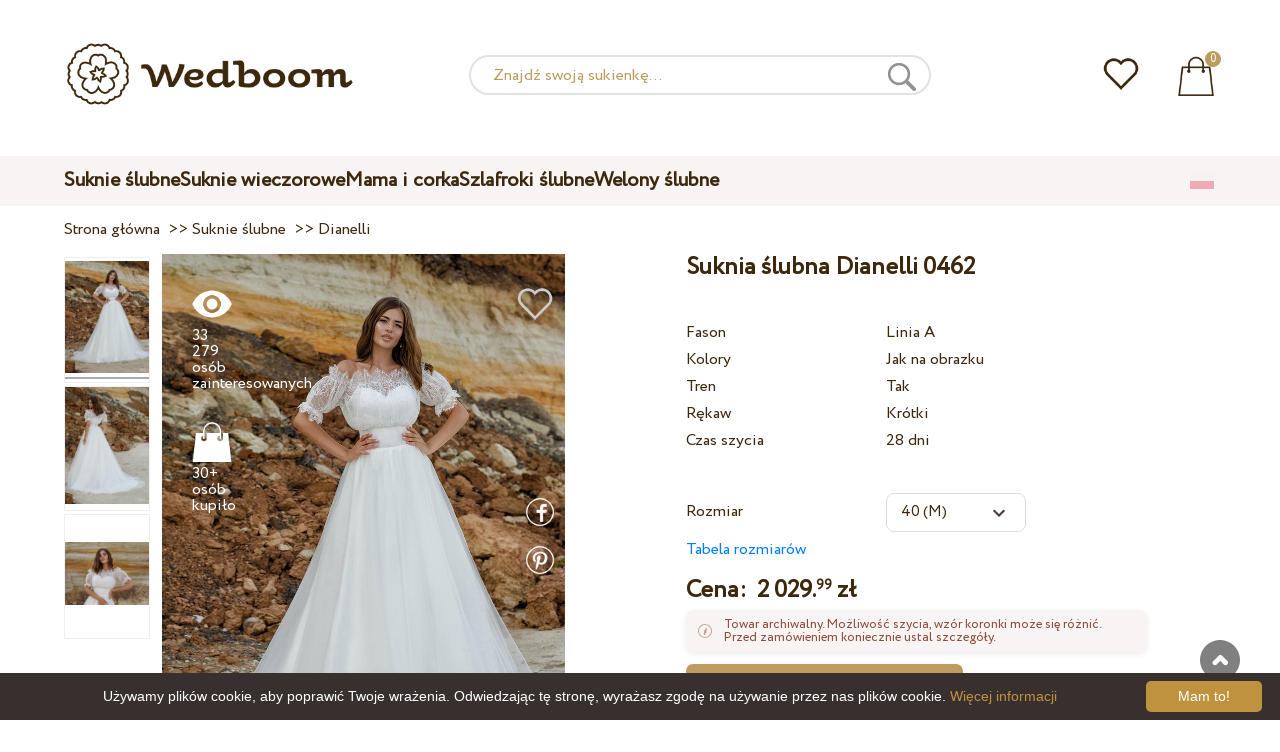

--- FILE ---
content_type: text/html; charset=UTF-8
request_url: https://wedboom.pl/wedding-dresses/dianelli-0462
body_size: 12005
content:
<!DOCTYPE html><html lang="pl"><head><title>Suknia ślubna Dianelli 0462 – Wedboom.PL – Sklep internetowy sukien</title><meta http-equiv="Content-Type" content="text/html; charset=UTF-8"><meta name="description" content="Kupić Suknia ślubna Dianelli 0462 z dostawą . Cena 2 029.99 zł"><meta name="keywords" content="Dianelli, 0462"><meta name="viewport" content="width=device-width, initial-scale=1"><meta name="theme-color" content="#be9b5e"><link rel="icon" href="/favicon.ico" type="image/x-icon"><link rel="stylesheet" href="https://i.wdb.im/assets/css/normalize.min.css"><link rel="stylesheet" href="https://i.wdb.im/assets/css/style.min.css" media="screen"><head prefix= "og: http://ogp.me/ns# fb: http://ogp.me/ns/fb# product: http://ogp.me/ns/product#"><meta property="og:type" content="og:product" /><meta property="og:title" content="Suknia ślubna Dianelli 0462 – Wedboom.PL – Sklep internetowy sukien" /><meta property="og:image" content="https://i.wdb.im/products/dianelli-0462-1.800x1200.jpg" /><meta property="og:url" content="https://wedboom.pl/wedding-dresses/dianelli-0462" /><meta property="product:price:amount" content="2029.99"/><meta property="product:price:currency" content="PLN"/><link rel="alternate" href="https://wedboom.ua/ru/wedding-dresses/dianelli-0462" hreflang="ru-UA"><link rel="alternate" href="https://wedboom.ua/uk/wedding-dresses/dianelli-0462" hreflang="uk-UA"><link rel="alternate" href="https://wedboom.md/ru/wedding-dresses/dianelli-0462" hreflang="ru-MD"><link rel="alternate" href="https://wedboom.md/ro/wedding-dresses/dianelli-0462" hreflang="ro-MD"><link rel="alternate" href="https://wedboom.kz/ru/wedding-dresses/dianelli-0462" hreflang="ru-KZ"><link rel="alternate" href="https://wedboom.kz/kk/wedding-dresses/dianelli-0462" hreflang="kk-KZ"><link rel="alternate" href="https://wedboom.pl/wedding-dresses/dianelli-0462" hreflang="pl-PL"><link rel="alternate" href="https://wedboom.cz/wedding-dresses/dianelli-0462" hreflang="cs-CZ"><link rel="alternate" href="https://wedboom.de/wedding-dresses/dianelli-0462" hreflang="de-DE"><link rel="alternate" href="https://wedboom.at/wedding-dresses/dianelli-0462" hreflang="de-AT"><link rel="alternate" href="https://wedboom.be/fr/wedding-dresses/dianelli-0462" hreflang="fr-BE"><link rel="alternate" href="https://wedboom.be/nl/wedding-dresses/dianelli-0462" hreflang="nl-BE"><link rel="alternate" href="https://wedboom.fr/wedding-dresses/dianelli-0462" hreflang="fr-FR"><link rel="alternate" href="https://wedboom.it/wedding-dresses/dianelli-0462" hreflang="it-IT"><link rel="alternate" href="https://wedboom.nl/wedding-dresses/dianelli-0462" hreflang="nl-NL"><link rel="alternate" href="https://wedboom.ro/wedding-dresses/dianelli-0462" hreflang="ro-RO"><link rel="alternate" href="https://wedboom.ch/de/wedding-dresses/dianelli-0462" hreflang="de-CH"><link rel="alternate" href="https://wedboom.ch/fr/wedding-dresses/dianelli-0462" hreflang="fr-CH"><link rel="alternate" href="https://wedboom.ch/it/wedding-dresses/dianelli-0462" hreflang="it-CH"><link rel="alternate" href="https://wedboom.co.uk/wedding-dresses/dianelli-0462" hreflang="en-GB"><link rel="alternate" href="https://wedboom.eu/ru/wedding-dresses/dianelli-0462" hreflang="ru"><link rel="alternate" href="https://wedboom.eu/en/wedding-dresses/dianelli-0462" hreflang="en"><link rel="alternate" href="https://wedboom.eu/sk/wedding-dresses/dianelli-0462" hreflang="sk-SK"><link rel="alternate" href="https://wedboom.eu/hu/wedding-dresses/dianelli-0462" hreflang="hu-HU"><link rel="alternate" href="https://wedboom.eu/bg/wedding-dresses/dianelli-0462" hreflang="bg-BG"><link rel="alternate" href="https://wedboom.eu/da/wedding-dresses/dianelli-0462" hreflang="da-DK"><link rel="alternate" href="https://wedboom.eu/lv/wedding-dresses/dianelli-0462" hreflang="lv-LV"><link rel="alternate" href="https://wedboom.eu/lt/wedding-dresses/dianelli-0462" hreflang="lt-LT"><link rel="alternate" href="https://wedboom.eu/et/wedding-dresses/dianelli-0462" hreflang="et-EE"><link rel="alternate" href="https://wedboom.eu/sv/wedding-dresses/dianelli-0462" hreflang="sv-SE"><link rel="alternate" href="https://wedboom.eu/nn/wedding-dresses/dianelli-0462" hreflang="nn-NO"><link rel="alternate" href="https://wedboom.eu/fi/wedding-dresses/dianelli-0462" hreflang="fi-FI"><link rel="alternate" href="https://wedboom.eu/pt/wedding-dresses/dianelli-0462" hreflang="pt-PT"><link rel="alternate" href="https://wedboom.eu/sr/wedding-dresses/dianelli-0462" hreflang="sr-RS"><link rel="alternate" href="https://wedboom.eu/sl/wedding-dresses/dianelli-0462" hreflang="sl-SI"><link rel="alternate" href="https://wedboom.eu/hr/wedding-dresses/dianelli-0462" hreflang="hr-HR"><link rel="alternate" href="https://wedboom.eu/el/wedding-dresses/dianelli-0462" hreflang="el-GR"><link rel="alternate" href="https://wedboom.net/wedding-dresses/dianelli-0462" hreflang="x-default"><link rel="canonical" href="https://wedboom.pl/wedding-dresses/dianelli-0462" /><link href="https://i.wdb.im/assets/scripts/magiczoomplus/magiczoomplus.css" rel="stylesheet" media="screen"><link href="https://i.wdb.im/assets/scripts/magicscroll/magicscroll.css" rel="stylesheet" media="screen"><link href="https://i.wdb.im/assets/css/mmenu.css" type="text/css" rel="stylesheet"><link href="https://i.wdb.im/assets/css/jquery-ui.min.css" rel="stylesheet" type="text/css"><script src="https://i.wdb.im/assets/js/jquery-1.8.3.min.js"></script><script src="https://i.wdb.im/assets/js/jquery-ui.min.js"></script><script async src='https://www.google.com/recaptcha/api.js'></script><script src="https://i.wdb.im/assets/js/ajax-cart.js"></script><script async src="https://i.wdb.im/assets/js/product-to-session.js"></script><script src="https://i.wdb.im/assets/js/jquery.autocomplete-min.js"></script><script src="https://i.wdb.im/assets/scripts/magiczoomplus/magiczoomplus.js"></script><script src="https://i.wdb.im/assets/scripts/magicscroll/magicscroll.js"></script><script src="https://i.wdb.im/assets/js/mmenu.js"></script><script>	
$(function() {
	$(".input_search").autocomplete({
 serviceUrl:'/ajax/search_products_pl.php',
 minChars:1,
 noCache: false, 
 onSelect:
 function(suggestion){
 $(".input_search").closest('form').submit();
 },
 formatResult:
 function(suggestion, currentValue){
 var reEscape = new RegExp('(\\' + ['/', '.', '*', '+', '?', '|', '(', ')', '[', ']', '{', '}', '\\'].join('|\\') + ')', 'g');
 var pattern = '(' + currentValue.replace(reEscape, '\\$1') + ')';
 return (suggestion.data.image?"<img src='"+suggestion.data.image+"'> ":'') + suggestion.value.replace(new RegExp(pattern, 'gi'), '<strong>$1<\/strong>')+(suggestion.data.price_pln?" <span>"+suggestion.data.price_pln+" zł</span>":'');
 }	
	});
});
$(function() {
	$(".input_search_mob").autocomplete({
 serviceUrl:'/ajax/search_products_pl.php',
 minChars:1,
 noCache: false, 
 onSelect:
 function(suggestion){
 $(".input_search_mob").closest('form').submit();
 },
 formatResult:
 function(suggestion, currentValue){
 var reEscape = new RegExp('(\\' + ['/', '.', '*', '+', '?', '|', '(', ')', '[', ']', '{', '}', '\\'].join('|\\') + ')', 'g');
 var pattern = '(' + currentValue.replace(reEscape, '\\$1') + ')';
 return (suggestion.data.image?"<img src='"+suggestion.data.image+"'> ":'') + suggestion.value.replace(new RegExp(pattern, 'gi'), '<strong>$1<\/strong>')+(suggestion.data.price_pln?" <span>"+suggestion.data.price_pln+" zł</span>":'');
 }	
	});
});
</script><script async src="https://www.googletagmanager.com/gtag/js?id=UA-52203008-1"></script><script>
 window.dataLayer = window.dataLayer || [];
 function gtag(){dataLayer.push(arguments);}
 gtag('js', new Date());
 gtag('config', 'UA-52203008-1');
	</script><script>
 var _gaq = _gaq || [];
 _gaq.push(['_setAccount', 'UA-52203008-1']);
 _gaq.push(['_setDomainName', 'wedboom.pl']);
 _gaq.push(['_trackPageview']);
 (function() {
 var ga = document.createElement('script'); ga.type = 'text/javascript'; ga.async = true;
 ga.src = ('https:' == document.location.protocol ? 'https://ssl' : 'http://www') + '.google-analytics.com/ga.js';
 var s = document.getElementsByTagName('script')[0]; s.parentNode.insertBefore(ga, s);
 })();
	</script><script>(function(w,d,s,l,i){w[l]=w[l]||[];w[l].push({'gtm.start':
new Date().getTime(),event:'gtm.js'});var f=d.getElementsByTagName(s)[0],
j=d.createElement(s),dl=l!='dataLayer'?'&l='+l:'';j.async=true;j.src=
'https://www.googletagmanager.com/gtm.js?id='+i+dl;f.parentNode.insertBefore(j,f);
})(window,document,'script','dataLayer','GTM-{$version->google_gmt|escape}');</script><script>
 !function(f,b,e,v,n,t,s)
 {if(f.fbq)return;n=f.fbq=function(){n.callMethod?
 n.callMethod.apply(n,arguments):n.queue.push(arguments)};
 if(!f._fbq)f._fbq=n;n.push=n;n.loaded=!0;n.version='2.0';
 n.queue=[];t=b.createElement(e);t.async=!0;
 t.src=v;s=b.getElementsByTagName(e)[0];
 s.parentNode.insertBefore(t,s)}(window, document,'script',
 'https://connect.facebook.net/en_US/fbevents.js');
 fbq('init', '677481419402271'); 
 fbq('init', '522110781871867');
 fbq('track', 'PageView');
</script><script type='application/ld+json'>{"@context":"https://schema.org","@type":"Organization","url":"https://wedboom.eu/","sameAs":["https://www.facebook.com/wedboom","https://www.instagram.com/wedboomstore/"],"@id":"https://wedbooom.eu/#organization","name":"Wedboom","logo":"{$settings->cdn1}/images/logo.png"}</script><script>
document.addEventListener(
"DOMContentLoaded", () => {
new Mmenu( "#my-menu", {
navbar: {
title: "Wedboom.PL – Sklep internetowy sukien"
}
});
}
);
</script><script>
$(document).ready(function(){
$(window).scroll(function(){
if ($(this).scrollTop() > 100) {
$('.scrollup').fadeIn();
} else {
$('.scrollup').fadeOut();
}
});
$('.scrollup').click(function(){
$("html, body").animate({ scrollTop: 0 }, 600);
return false;
});
});
</script><script type="application/ld+json">
{
 "@context": "https://schema.org/",
 "@type": "Product",
 "productID":"15749",
 "name": "Suknia ślubna Dianelli 0462",
 "image": ["https://i.wdb.im/products/dianelli-0462-1.2000x3000w.jpg","https://i.wdb.im/products/dianelli-0462-3.2000x3000w.jpg","https://i.wdb.im/products/dianelli-0462-2.2000x3000w.jpg"], 
 "description": "Suknia ślubna Dianelli 0462",
 "sku": "dianelli-0462",
 "mpn": "dianelli-0462",
 "brand": {
 "@type": "Thing",
 "name": "Dianelli"
 },
 "offers": {
 "@type": "Offer",
 "url": "https://wedboom.pl/wedding-dresses/dianelli-0462",
 "priceCurrency": "PLN",
 "price": "2029.99",
 "priceValidUntil": "2026-01-28",
 "itemCondition": "New",
 "availability": "http://schema.org/InStock",
 "seller": {
 "@type": "Organization",
 "name": "Wedboom"
 }
 }
}
</script><script>
fbq('track', 'ViewContent', {
 content_name: 'Suknia ślubna Dianelli 0462',
 content_ids: ['15749'],
 content_type: 'product',
 product_catalog_id: '1225553837568227',
 value: '2029.99',
 currency: 'PLN'
});
</script><script async id="cookieinfo" src="https://i.wdb.im/assets/js/cookieinfo.min.js" data-bg="#38302f" data-fg="#FFFFFF" data-divlinkbg="#bf923d" data-link="#bf923d" data-divlink="#FFFFFF" data-cookie="CookieInfoScript" data-message="Używamy plików cookie, aby poprawić Twoje wrażenia. Odwiedzając tę stronę, wyrażasz zgodę na używanie przez nas plików cookie." data-linkmsg="Więcej informacji" data-close-text="Mam to!"></script></head><body><noscript><img height="1" width="1" alt="" style="display:none" src="https://www.facebook.com/tr?id=677481419402271&ev=PageView&noscript=1" /></noscript><noscript><img height="1" width="1" alt="" style="display:none" src="https://www.facebook.com/tr?id=522110781871867&ev=PageView&noscript=1" /></noscript><script>
$(window).scroll(function() {
var height = $(window).scrollTop();
if(height > 130){
$("#header-fixed").slideDown(100);
} else{
$("#header-fixed").slideUp(100);
}
});
</script><div id="header-fixed"><div id="catalog-menu-container-fix"><div id="fixed-catalog"><ul><li><a href="/wedding-dresses/">Suknie ślubne</a></li><li><a href="/evening-dresses/">Suknie wieczorowe</a></li><li><a href="/family-look/">Mama i corka</a></li><li><a href="/boudoir-dresses/">Szlafroki ślubne</a></li><li><a href="/bridal-veils/">Welony ślubne</a></li></ul></div><div id="fixed-informer"><div class="wishlist_informer"><a href="/wishlist/"><div class="whishlist-informer-off"></div></a></div><div class="cart_informer"><script>
$(document).ready(function(){
 $(".show-cart").click(function(){
 $("#header-fixed > .cart_informer > .data").show();
 $("#header > .cart_informer > .data").show();
 $("#header-mob > .cart_informer > .data").show();
 });
 $(".close-cart").click(function(){
 $("#header-fixed > .cart_informer > .data").hide();
 $("#header > .cart_informer > .data").hide();
 $("#header-mob > .cart_informer > .data").hide();
 });
});
</script><script>
function positionCartModal() {
 const modal = document.querySelector('.modal-cart');
 if (!modal) return;
 const modalHeight = modal.offsetHeight;
 const screenHeight = window.innerHeight;
 if (modalHeight < screenHeight * 0.9) { modal.style.top = '50%'; modal.style.transform = 'translate(-50%, -50%)'; } else { modal.style.top = '5%'; modal.style.transform = 'translateX(-50%)'; } } window.addEventListener('load', positionCartModal); window.addEventListener('resize', positionCartModal); </script><div class="cart-informer-off"></div><span class="informer-items informer-items-full">0</span></a></div><div id="modal_cart" class="modal data" style="display:none"><div class="modal-cart"><div class="close-cart"><a href="#"><img src="https://i.wdb.im/images/close-b.png" alt="Zamknij" title="Zamknij"></a></div><h4>Koszyk</h4><span>Przykro nam, Twój koszyk jest pusty</span></div></div></div></div></div></div><div id="header"><div id="logo"><a href="/"><img src="https://i.wdb.im/images/logo.png" alt="Wedboom.PL" title="Wedboom.PL"></a></div><div id="search"><form action="/search"><input class="input_search" type="text" name="keyword" value="" placeholder="Znajdź swoją sukienkę..."/><input type="hidden" name="lang" value="pl"><input type="image" src="[data-uri]" alt="Szukaj towar" title="Szukaj towar"></form></div><div class="wishlist_informer"><a href="/wishlist/"><div class="whishlist-informer-off"></div></a></div><div class="cart_informer"><script>
$(document).ready(function(){
 $(".show-cart").click(function(){
 $("#header-fixed > .cart_informer > .data").show();
 $("#header > .cart_informer > .data").show();
 $("#header-mob > .cart_informer > .data").show();
 });
 $(".close-cart").click(function(){
 $("#header-fixed > .cart_informer > .data").hide();
 $("#header > .cart_informer > .data").hide();
 $("#header-mob > .cart_informer > .data").hide();
 });
});
</script><script>
function positionCartModal() {
 const modal = document.querySelector('.modal-cart');
 if (!modal) return;
 const modalHeight = modal.offsetHeight;
 const screenHeight = window.innerHeight;
 if (modalHeight < screenHeight * 0.9) { modal.style.top = '50%'; modal.style.transform = 'translate(-50%, -50%)'; } else { modal.style.top = '5%'; modal.style.transform = 'translateX(-50%)'; } } window.addEventListener('load', positionCartModal); window.addEventListener('resize', positionCartModal); </script><div class="cart-informer-off"></div><span class="informer-items informer-items-full">0</span></a></div><div id="modal_cart" class="modal data" style="display:none"><div class="modal-cart"><div class="close-cart"><a href="#"><img src="https://i.wdb.im/images/close-b.png" alt="Zamknij" title="Zamknij"></a></div><h4>Koszyk</h4><span>Przykro nam, Twój koszyk jest pusty</span></div></div></div></div><div id="header-mob"><div id="menu"><a href="#my-menu"></a></div><div id="search-mob-h"><a href="#"></a></div><div id="logo-mob"><a href="/"></a></div><div class="wishlist_informer"><a href="/wishlist/"><div class="whishlist-informer-off"></div></a></div><div class="cart_informer"><script>
$(document).ready(function(){
 $(".show-cart").click(function(){
 $("#header-fixed > .cart_informer > .data").show();
 $("#header > .cart_informer > .data").show();
 $("#header-mob > .cart_informer > .data").show();
 });
 $(".close-cart").click(function(){
 $("#header-fixed > .cart_informer > .data").hide();
 $("#header > .cart_informer > .data").hide();
 $("#header-mob > .cart_informer > .data").hide();
 });
});
</script><script>
function positionCartModal() {
 const modal = document.querySelector('.modal-cart');
 if (!modal) return;
 const modalHeight = modal.offsetHeight;
 const screenHeight = window.innerHeight;
 if (modalHeight < screenHeight * 0.9) { modal.style.top = '50%'; modal.style.transform = 'translate(-50%, -50%)'; } else { modal.style.top = '5%'; modal.style.transform = 'translateX(-50%)'; } } window.addEventListener('load', positionCartModal); window.addEventListener('resize', positionCartModal); </script><div class="cart-informer-off"></div><span class="informer-items informer-items-full">0</span></a></div><div id="modal_cart" class="modal data" style="display:none"><div class="modal-cart"><div class="close-cart"><a href="#"><img src="https://i.wdb.im/images/close-b.png" alt="Zamknij" title="Zamknij"></a></div><h4>Koszyk</h4><span>Przykro nam, Twój koszyk jest pusty</span></div></div></div></div><div id="modal-search" class="modal"><script>
$(document).ready(function(){
 $("#hide-search").click(function(){
 $("#search-mob").hide();
 $("#modal-search").hide();
 MagicSlideshow.play('slideshow-1');
 });
 $("#search-mob-h").click(function(){
 $("#search-mob").show();
 $("#modal-search").show();
 MagicSlideshow.pause('slideshow-1');
 });	
});
</script><div id="search-mob"><img id="hide-search" src="https://i.wdb.im/images/px.png" alt="Zamknij"><form action="/search"><input class="input_search_mob" type="text" name="keyword" value="" placeholder="Znajdź swoją sukienkę..."/><input type="hidden" name="lang" value="pl"><input type="image" src="[data-uri]" alt="Szukaj towar" title="Szukaj towar"></form></div></div><script>
	window.onscroll = function() {myFunction()};
	var header = document.getElementById("header-mob");
	var sticky = header.offsetTop;
	function myFunction() {
 if (window.pageYOffset > sticky) {
 header.classList.add("sticky");
 } else {
 header.classList.remove("sticky");
 }
	}	
	</script><div id="catalog-menu"><div id="catalog-menu-container"><ul><li><a href="/wedding-dresses/">Suknie ślubne</a></li><li><a href="/evening-dresses/">Suknie wieczorowe</a></li><li><a href="/family-look/">Mama i corka</a></li><li><a href="/boudoir-dresses/">Szlafroki ślubne</a></li><li><a href="/bridal-veils/">Welony ślubne</a></li></ul><div id="versions"><div id="langs"></div><div id="flags"><a href="#" onclick="document.getElementById('international').style.display='block';MagicSlideshow.pause('slideshow-1');return false;"><img class="pl flag" src="https://i.wdb.im/images/px.png" alt=""></a></div></div></div></div><div id="international" class="modal" style="display:none"><div class="modal-vers"><div id="close-lang"><a href="#" onclick="document.getElementById('international').style.display='none';return false;"><img src="[data-uri]" alt="Zamknij" title="Zamknij"></a></div><div class="international"><ul class="in-1"><li class="at"><a href="https://wedboom.at/wedding-dresses/dianelli-0462" rel="nofollow">Österreich<span class="language">(Austria)</span></a><li class="be"><a href="https://wedboom.be/wedding-dresses/dianelli-0462" rel="nofollow">Belgique<span class="language">(Belgium)</span></a><li class="bg"><a href="https://wedboom.eu/bg/wedding-dresses/dianelli-0462" rel="nofollow">България<span class="language">(Bulgaria)</span></a></li><li class="hr"><a href="https://wedboom.eu/hr/wedding-dresses/dianelli-0462" rel="nofollow">Hrvatska<span class="language">(Croatia)</span></a></li><li class="cz"><a href="https://wedboom.cz/wedding-dresses/dianelli-0462" rel="nofollow">Česko<span class="language">(Czechia)</span></a><li class="da"><a href="https://wedboom.eu/da/wedding-dresses/dianelli-0462" rel="nofollow">Danmark<span class="language">(Denmark)</span></a></li><li class="et"><a href="https://wedboom.eu/et/wedding-dresses/dianelli-0462" rel="nofollow">Eesti<span class="language">(Estonia)</span></a></li><li class="fi"><a href="https://wedboom.eu/fi/wedding-dresses/dianelli-0462" rel="nofollow">Suomi<span class="language">(Finland)</span></a></li><li class="fr"><a href="https://wedboom.fr/wedding-dresses/dianelli-0462" rel="nofollow">France<span class="language">(France)</span></a><li class="de"><a href="https://wedboom.de/wedding-dresses/dianelli-0462" rel="nofollow">Deutschland<span class="language">(Germany)</span></a><li class="el"><a href="https://wedboom.eu/el/wedding-dresses/dianelli-0462" rel="nofollow">Ελλάδα<span class="language">(Greece)</span></a></li></ul><ul class="in-2"><li class="hu"><a href="https://wedboom.eu/hu/wedding-dresses/dianelli-0462" rel="nofollow">Magyarország<span class="language">(Hungary)</span></a></li><li class="it"><a href="https://wedboom.it/wedding-dresses/dianelli-0462" rel="nofollow">Italia<span class="language">(Italy)</span></a><li class="kz"><a href="https://wedboom.kz/kk/wedding-dresses/dianelli-0462" rel="nofollow">Қазақстан<span class="language">(Kazakhstan)</span></a><li class="lv"><a href="https://wedboom.eu/lv/wedding-dresses/dianelli-0462" rel="nofollow">Latvija<span class="language">(Latvia)</span></a></li><li class="lt"><a href="https://wedboom.eu/lt/wedding-dresses/dianelli-0462" rel="nofollow">Lietuva<span class="language">(Lithuania)</span></a></li><li class="md"><a href="https://wedboom.md/ro/wedding-dresses/dianelli-0462" rel="nofollow">Moldova<span class="language">(Moldova)</span></a><li class="nl"><a href="https://wedboom.nl/wedding-dresses/dianelli-0462" rel="nofollow">Nederland<span class="language">(Netherlands)</span></a><li class="nn"><a href="https://wedboom.eu/nn/wedding-dresses/dianelli-0462" rel="nofollow">Noreg<span class="language">(Norway)</span></a></li><li class="pl"><a href="https://wedboom.pl/wedding-dresses/dianelli-0462" rel="nofollow">Polska<span class="language">(Poland)</span></a><li class="pt"><a href="https://wedboom.eu/pt/wedding-dresses/dianelli-0462" rel="nofollow">Portugal<span class="language">(Portugal)</span></a></li><li class="ro"><a href="https://wedboom.ro/wedding-dresses/dianelli-0462" rel="nofollow">România<span class="language">(Romania)</span></a></ul><ul class="in-3"><li class="sr"><a href="https://wedboom.eu/sr/wedding-dresses/dianelli-0462" rel="nofollow">Србија<span class="language">(Serbia)</span></a></li><li class="sk"><a href="https://wedboom.eu/sk/wedding-dresses/dianelli-0462" rel="nofollow">Slovensko<span class="language">(Slovakia)</span></a></li><li class="sl"><a href="https://wedboom.eu/sl/wedding-dresses/dianelli-0462" rel="nofollow">Slovenija<span class="language">(Slovenia)</span></a></li><li class="es"><a href="https://wedboom.es/wedding-dresses/dianelli-0462" rel="nofollow">España<span class="language">(Spain)</span></a><li class="sv"><a href="https://wedboom.eu/sv/wedding-dresses/dianelli-0462" rel="nofollow">Sverige<span class="language">(Sweden)</span></a></li><li class="ch"><a href="https://wedboom.ch/de/wedding-dresses/dianelli-0462" rel="nofollow">Schweiz<span class="language">(Switzerland)</span></a><li class="ua"><a href="https://wedboom.ua/uk/wedding-dresses/dianelli-0462" rel="nofollow">Україна<span class="language">(Ukraine)</span></a><li class="uk"><a href="https://wedboom.co.uk/wedding-dresses/dianelli-0462" rel="nofollow">United Kingdom<span class="language">(UK)</span></a><li class="eu"><a href="https://wedboom.eu/en/wedding-dresses/dianelli-0462" rel="nofollow">Europe<span class="language">(English)</span></a><li class="net"><a href="https://wedboom.net/wedding-dresses/dianelli-0462" rel="nofollow">International<span class="language">(English)</span></a></ul></div></div></div><script>
document.addEventListener('click', function (event) {
 const modal = event.target.closest('.modal');
 if (!modal) return;
 if (!event.target.closest('.modal-cart, .modal-vers, .modal-pay, .modal-sizes, #search-mob, #filter_block')) {
 modal.style.display = 'none';
 }
});
</script><div id="content"><script>
$(document).ready(function() {
 $('.share').click(function(e) {
 e.preventDefault();
 window.open($(this).attr('href'), 'fbShareWindow', 'height=450, width=550, top=' + ($(window).height() / 2 - 275) + ', left=' + ($(window).width() / 2 - 225) + ', toolbar=0, location=0, menubar=0, directories=0, scrollbars=0');
 return false;
 });
});
</script><script>
$(document).ready(function() {
$('.linkPinIt').click(function() {
 var url = $(this).attr('href');
 var media = $(this).attr('data-image');
 var desc = $(this).attr('data-desc');
 window.open("//www.pinterest.com/pin/create/button/"+
 "?url="+url+
 "&media="+media+
 "&description="+desc,"_blank", "toolbar=no, scrollbars=no, resizable=no, top=0, right=0, width=750, height=320");
 return false;
	});
});
$(window).scroll(function() {
var height = $(window).scrollTop();
if(height > 850){
$("#floating-add-to-cart").slideDown(100);
} else{
$("#floating-add-to-cart").slideUp(100);
}
});
</script><div class="content-container"><div id="path" xmlns:v="https://rdf.data-vocabulary.org/#"><a href="/" property="v:url" title="Wedboom.PL – Sklep internetowy sukien"><span typeof="v:Breadcrumb" property="v:title">Strona główna</span></a>&nbsp; >>&nbsp;<a href="/wedding-dresses/" property="v:url" class="item_link" title="Suknie ślubne"><span typeof="v:Breadcrumb" property="v:title">Suknie ślubne</span></a>
&nbsp;>>&nbsp;<a href="/wedding-dresses/dianelli/" property="v:url" class="item_link"><span typeof="v:Breadcrumb" property="v:title">Dianelli</span></a></div><div id="product-images"><div class="MagicScroll mcs-border" data-options="orientation: vertical; items: 4; arrows: inside; loop: off;"><a data-zoom-id="zoom-pictures" href="https://i.wdb.im/products/dianelli-0462-1.2000x3000w.jpg" data-image="https://i.wdb.im/products/dianelli-0462-1.800x1200.jpg"><img src="https://i.wdb.im/products/dianelli-0462-1.800x1200.jpg" alt="Свадебное платье Dianelli 0462"></a><a data-zoom-id="zoom-pictures" href="https://i.wdb.im/products/dianelli-0462-3.2000x3000w.jpg" data-image="https://i.wdb.im/products/dianelli-0462-3.800x1200.jpg"><img src="https://i.wdb.im/products/dianelli-0462-3.800x1200.jpg" alt="Свадебное платье Dianelli 0462"></a><a data-zoom-id="zoom-pictures" href="https://i.wdb.im/products/dianelli-0462-2.2000x3000w.jpg" data-image="https://i.wdb.im/products/dianelli-0462-2.800x1200.jpg"><img src="https://i.wdb.im/products/dianelli-0462-2.800x1200.jpg" alt="Свадебное платье Dianelli 0462"></a></div><div class="MagicImage "><a data-options="zoomWidth:600px; zoomHeight:450px ;zoomDistance: 100px; textHoverZoomHint: Najedź myszą na obraz, aby go powiększyć;textExpandHint: Kliknij obraz, aby go powiększyć; textClickZoomHint: Dotknij dwukrotnie, aby powiększyć" href="https://i.wdb.im/products/dianelli-0462-1.2000x3000w.jpg" class="MagicZoomPlus" id="zoom-pictures"><img class="list" src="https://i.wdb.im/products/dianelli-0462-1.800x1200.jpg" title="Suknia ślubna Dianelli 0462" alt="Suknia ślubna Dianelli 0462"></a><div class="hover-product"><div class="product-wish"><a href="/wishlist?id=15749" class="addps" id="addToWishListButton" data-id='15749' data-key='wishlist' data-informer='1' data-result-text='<img src="https://i.wdb.im/design/wedboom/images/heart-on.png">'><img src="https://i.wdb.im/design/wedboom/images/heart-off.png" title="Dodaj do listy życzeń"></a><script>
 var a = document.getElementById('addToWishListButton');
 a.addEventListener(
 'click', 
 function() { 
	fbq('track', 'AddToWishlist', {
 content_ids: ['15749'],
 content_type: 'product',
 product_catalog_id: '1225553837568227',
 value: '2029.99',
 currency: 'PLN' 
	}); 
	_gaq.push(['_trackEvent', '[Page Type]', 'Add to Wishlist', '[Suknia ślubna Dianelli 0462]']); 
 },
 false
 );
</script></div><div class="product-views"><img src="https://i.wdb.im/images/px.png" alt="osób zainteresowanych">
33 279 osób zainteresowanych
</div><div class="product-bought"><img src="https://i.wdb.im/images/px.png" alt="osób kupiło">
30+ osób kupiło
</div><div class="product-share-pt"><a href="https://wedboom.pl/wedding-dresses/dianelli-0462" data-image="https://i.wdb.im/products/dianelli-0462-1.800x1200.jpg" data-desc="Suknia ślubna Dianelli 0462 - Wedboom.PL" class="linkPinIt"><img alt="" src="https://i.wdb.im/images/px.png"></a></div><div class="product-share-fb"><a href="https://www.facebook.com/sharer.php?u=https://wedboom.pl/wedding-dresses/dianelli-0462" class="share"><img alt="" src="https://i.wdb.im/images/px.png"></a></div></div></div></div><div id="product-cred"><h1>Suknia ślubna Dianelli 0462</h1><form id="cart" action="cart" method="get"><ul class="product-features"><li><label>Fason</label><span>Linia A</span></li><li><label>Kolory</label><span>Jak na obrazku</span></li><li><label>Tren</label><span>Tak</span></li><li><label>Rękaw</label><span>Krótki</span></li><li><label>Czas szycia</label><span>28 dni</span></li><li><span>&nbsp;</span></li><li><select name="variant" style="display:none"><option value="64387">
 Jak na obrazku
 </option></select></li><li><label>Rozmiar</label><span><select name="size" id="sizes" class="var-select"><option value="34">34 (XS)</option><option value="36">36 (S)</option><option value="38">38 (S)</option><option value="40" selected>40 (M)</option><option value="42">42 (M)</option><option value="44">44 (L)</option><option value="46">46 (L)</option><option value="no">indywidualne</option></select></span><select id="compute_select"><option id="compute_option">&nbsp;</option></select><script> 
 $(document).ready(function() {
 $("#compute_option").html($('#sizes option:selected').text()); 
 $("#sizes").width($("#compute_select").width()); 
 $('#sizes').change(function(){
 $("#compute_option").html($('#sizes option:selected').text()); 
 $(this).width($("#compute_select").width()); 
 });
 $("#compute_option").html($('#colors option:selected').text()); 
 $("#colors").width($("#compute_select").width()); 
 $('#colors').change(function(){
 $("#compute_option").html($('#colors option:selected').text()); 
 $(this).width($("#compute_select").width()); 
 }); 
 }); 
 </script><script>
 function setAccessType(anonymous) {
 var cell = document.getElementById('credentials');
 var elements = cell.getElementsByTagName('INPUT');
 for (var i = 0; i < elements.length; i++) { if (anonymous) { elements[i].setAttribute('disabled','disabled') } else { elements[i].removeAttribute('disabled') } } } </script><script>
 var select = document.getElementById('sizes'),
 onChange = function(event) {
 var shown = this.options[this.selectedIndex].value == 'no';
 document.getElementById('measurements').style.display = shown ? 'block' : 'none';
 };
 if (select.addEventListener) {
 select.addEventListener('change', onChange, false);
 } else {
 select.attachEvent('onchange', function() {
 onChange.apply(select, arguments);
 });
 }
 </script><table style="display:none;" id="measurements"><tr><td colspan="3"><label class="container">Nie jestem pewna swoich rozmiarów. Podam szczegóły przez telefon<input class="checkmark" onclick="setAccessType(this.checked)" type="checkbox" name="iam" /><span class="checkmark"></span></label></td></tr><tr id="credentials"><td><table><tr><td><b>Obwód klatki piersiowej:</b></td><td><input type="text" class="input_sizes" name="bust" maxlength="6" value="" /> см </td></tr><tr><td><b>Obwód pasa:</b></td><td><input type="text" class="input_sizes" name="waist" maxlength="6" value="" /> см </td></tr></table></td><td></td><td><table><tr><td><b>Obwód bioder:</b></td><td><input type="text" class="input_sizes" name="hip" maxlength="6" value="" /> см </td></tr><tr><td><b>Pod piersią:</b></td><td><input type="text" class="input_sizes" name="chest" maxlength="6" value="" /> см </td></tr></table></td></tr></table></li><li><a href="#" onclick="document.getElementById('si-zes').style.display='block';return false;">Tabela rozmiarów</a></li></ul><div id="si-zes" class="modal" style="display:none"><div class="modal-sizes"><div id="close-sizes"><a href="#" onclick="document.getElementById('si-zes').style.display='none';return false;"><img src="https://i.wdb.im/images/close-b.png" alt="Zamknij" title="Zamknij"></a></div><h4>Tabela rozmiarów</h4><div class="modal-si-zes"><table><tbody><tr><th>Rozmiar
</th><td>34 (XS)
</td><td>36 (S)
</td><td>38 (S)
</td><td>40 (M)
</td><td>42 (M)
</td><td>44 (L)
</td><td>46 (L)
</td></tr><tr><th>Obwód klatki piersiowej
</th><td>80
</td><td>84
</td><td>88
</td><td>92
</td><td>96
</td><td>100
</td><td>104
</td></tr><tr><th>Interwał
</th><td>78-82
</td><td>82-86
</td><td>86-90
</td><td>90-94
</td><td>94-98
</td><td>98-102
</td><td>102-107
</td></tr><tr><th>Obwód pasa
</th><td>60
</td><td>64
</td><td>68
</td><td>72
</td><td>76
</td><td>80
</td><td>84
</td></tr><tr><th>Interwał
</th><td>59-61
</td><td>63-65
</td><td>67-69
</td><td>71-73
</td><td>75-77
</td><td>79-81
</td><td>83-85
</td></tr><tr><th>Obwód bioder
</th><td>88
</td><td>92
</td><td>96
</td><td>100
</td><td>104
</td><td>108
</td><td>112
</td></tr><tr><th>Interwał
</th><td>86-90
</td><td>90-94
</td><td>94-98
</td><td>98-102
</td><td>102-106
</td><td>106-110
</td><td>110-115
</td></tr></tbody></table></div></div></div><div class="product-price">Cena:&nbsp;
 <span class="pric">2 029.<span class="cents">99</span> zł</span></div><div class="archive"><svg class="info-icon" viewBox="0 0 16 16" xmlns="http://www.w3.org/2000/svg"><path d="M8 16A8 8 0 108 0a8 8 0 000 16zm0-1A7 7 0 118 1a7 7 0 010 14z"/><path d="M8.93 6.588l-2.29.287-.082.38.45.083c.294.07.352.176.288.469l-.738 3.468c-.194.897.105 1.319.808 1.319.545 0 .876-.252.988-.598l.088-.416c.072-.33.04-.43-.288-.467l-.451-.083.082-.38 2.29-.287.082-.381-.451-.082c-.293-.07-.352-.176-.288-.468l.738-3.468c.194-.896-.105-1.319-.808-1.319-.545 0-.876.252-.988.598l-.088.416c-.072.33-.04.43.288.467l.451.083-.082.38z"/></svg> Towar archiwalny. Możliwość szycia, wzór koronki może się różnić. Przed zamówieniem koniecznie ustal szczegóły.
	</div><input type="submit" class="add-to-cart" id="addToCartButton" value="Kupić" data-result-text="Kupić"><script>
 var submit = document.getElementById('addToCartButton');
 submit.addEventListener(
 'click', 
 function() { 
 fbq('track', 'AddToCart', {
 content_ids: ['15749'],
 content_type: 'product',
 product_catalog_id: '1225553837568227',
 value: '2029.99',
 currency: 'PLN' 
 }); 
 _gaq.push(['_trackEvent', '[Page Type]', 'Add to Cart', '[Suknia ślubna Dianelli 0462]']);
 },
 false
 );
</script><div id="floating-add-to-cart"><div id="floating-left"><div id="floating-price">Cena:&nbsp;<span class="pric">2 029.<span class="cents">99</span> zł</span></div></div><div id="floating-right"><input type="submit" class="add-to-cart" id="addToCartButtonF" value="Kupić" data-result-text="Kupić"><script>
var submitf = document.getElementById('addToCartButtonF');
submitf.addEventListener(
'click', 
function() { 
fbq('track', 'AddToCart', {
 content_ids: ['15749'],
 content_type: 'product',
 product_catalog_id: '1225553837568227',
 value: '2029.99',
 currency: 'PLN' 
}); 
_gaq.push(['_trackEvent', '[Page Type]', 'Add to Cart', '[Suknia ślubna Dianelli 0462]']);
},
false
);
</script></div></div></form><ul class="product-features"><li><label>Kolekcja</label><span>Kolekcja 2021 roku</span></li><li><label>2w1</label><span>Nie</span></li><li><label>Marka</label><span><a href="/wedding-dresses/dianelli/">Dianelli</a></span></li></ul><hr><div id="product-buns-left"><img class="shipping" src="https://i.wdb.im/images/px.png" alt=""><span>Darmowa Dostawa</span><img class="warranty" src="https://i.wdb.im/images/px.png" alt=""><span>Gwarancja jakości</span></div><div id="product-buns-right"><img class="return" src="https://i.wdb.im/images/px.png" alt=""><span>14 dni na zwrot</span><img class="original" src="https://i.wdb.im/images/px.png" alt=""><span style="padding-top:15px;">Autentyk</span></div></div><script>
 $( function() {
 $( "#product-tabs" ).tabs();
 } );
 </script></div><div id="product-tabs-container"><div class="content-container"><div id="product-tabs"><ul><li><a href="#description">Opis</a></li><li><a href="#questions">Pytania - Odpowiedzi</a></li><li><a href="#reviews">Opinie</a></li></ul><div id="description"><div class="product_description"></div><ul class="features"><li><label>Fason</label><span>Linia A</span></li><li><label>Kolory</label><span>Jak na obrazku</span></li><li><label>Tren</label><span>Tak</span></li><li><label>Rękaw</label><span>Krótki</span></li><li><label>2w1</label><span>Nie</span></li><li><label>Czas szycia</label><span>28 dni</span></li><li><label>Marka</label><span><a href="/wedding-dresses/dianelli/">Dianelli</a>, Ukraina</span></li></ul></div><div id="questions"><div id="comments"><h4>Pytania / Odpowiedzi</h4><span>
 Bądź pierwszy i zadaj pytanie
	</span><form class="comment_form" id="add-comment" method="post"><h4>Zadaj pytanie</h4><textarea class="comment_textarea" id="comment_text" name="text" placeholder="&nbsp;Twoje pytanie"></textarea><input class="input_name" type="text" id="comment_name" name="name" value="" placeholder="&nbsp;&nbsp;&nbsp;Twoje imię" /><div class="g-recaptcha" data-sitekey="6LdrBiwUAAAAAKt95zkSyxbNANowh5eXmNhqb-FM"></div><input type="hidden" name="review" value="0" /><input type="hidden" name="city" value="" /><input class="add-to-cart" type="submit" name="comment" value="Wysłać" /></form></div></div><div id="reviews"><div id="comments-reviews"><h4>Opinie</h4><span>
 Będziemy wdzięczni za opuszczenie recenzji
	</span><form class="comment_form" id="add-review" method="post"><h4>Napisz recenzję</h4><textarea class="comment_textarea" id="feedback_text" name="text" placeholder="&nbsp;Twoja opinia"></textarea><input class="input_name" type="text" id="feedback_name" name="name" value="" placeholder="&nbsp;&nbsp;&nbsp;Twoje imię" /><input class="input_name" type="text" id="feedback_city" name="city" value="" placeholder="&nbsp;&nbsp;&nbsp;Twoje miasto" /><div class="g-recaptcha" data-sitekey="6LdrBiwUAAAAAKt95zkSyxbNANowh5eXmNhqb-FM"></div><input type="hidden" name="review" value="1" /><input class="add-to-cart" type="submit" name="comment" value="Wysłać" /></form></div></div></div></div></div><div id="product-collections"><div class="content-container"><div id="this-collection-hl"><h2>Suknie z tej kolekcji</h2><a href="/wedding-dresses/dianelli/">Wszystkie sukienki Dianelli</a></div><div class="MagicScroll" id="this-collection-items" data-options="pagination: true; items: 4; mode: animation; arrows: inside; loop: on"><a href="/wedding-dresses/dianelli-0443"><img src="https://i.wdb.im/products/dianelli-0443-1.400x600.jpg" alt="Suknia ślubna Dianelli 0443"></a><a href="/wedding-dresses/dianelli-0444"><img src="https://i.wdb.im/products/dianelli-0444-1.400x600.jpg" alt="Suknia ślubna Dianelli 0444"></a><a href="/wedding-dresses/dianelli-0445"><img src="https://i.wdb.im/products/dianelli-0445-2.400x600.jpg" alt="Suknia ślubna Dianelli 0445"></a><a href="/wedding-dresses/dianelli-0446"><img src="https://i.wdb.im/products/dianelli-0446-1.400x600.jpg" alt="Suknia ślubna Dianelli 0446"></a><a href="/wedding-dresses/dianelli-0447"><img src="https://i.wdb.im/products/dianelli-0447-1.400x600.jpg" alt="Suknia ślubna Dianelli 0447"></a><a href="/wedding-dresses/dianelli-0448"><img src="https://i.wdb.im/products/dianelli-0448-1.400x600.jpg" alt="Suknia ślubna Dianelli 0448"></a><a href="/wedding-dresses/dianelli-0449"><img src="https://i.wdb.im/products/dianelli-0449-2.400x600.jpg" alt="Suknia ślubna Dianelli 0449"></a><a href="/wedding-dresses/dianelli-0450"><img src="https://i.wdb.im/products/dianelli-0450-1.400x600.jpg" alt="Suknia ślubna Dianelli 0450"></a><a href="/wedding-dresses/dianelli-0451"><img src="https://i.wdb.im/products/dianelli-0451-2.400x600.jpg" alt="Suknia ślubna Dianelli 0451"></a><a href="/wedding-dresses/dianelli-0452"><img src="https://i.wdb.im/products/dianelli-0452-1.400x600.jpg" alt="Suknia ślubna Dianelli 0452"></a><a href="/wedding-dresses/dianelli-0453"><img src="https://i.wdb.im/products/dianelli-0453-2.400x600.jpg" alt="Suknia ślubna Dianelli 0453"></a><a href="/wedding-dresses/dianelli-0454"><img src="https://i.wdb.im/products/dianelli-0454-1.400x600.jpg" alt="Suknia ślubna Dianelli 0454"></a><a href="/wedding-dresses/dianelli-0455"><img src="https://i.wdb.im/products/dianelli-0455-1.400x600.jpg" alt="Suknia ślubna Dianelli 0455"></a><a href="/wedding-dresses/dianelli-0456"><img src="https://i.wdb.im/products/dianelli-0456-1.400x600.jpg" alt="Suknia ślubna Dianelli 0456"></a><a href="/wedding-dresses/dianelli-0457"><img src="https://i.wdb.im/products/dianelli-0457-1.400x600.jpg" alt="Suknia ślubna Dianelli 0457"></a><a href="/wedding-dresses/dianelli-0458"><img src="https://i.wdb.im/products/dianelli-0458-1.400x600.jpg" alt="Suknia ślubna Dianelli 0458"></a><a href="/wedding-dresses/dianelli-0459"><img src="https://i.wdb.im/products/dianelli-0459-2.400x600.jpg" alt="Suknia ślubna Dianelli 0459"></a><a href="/wedding-dresses/dianelli-0460"><img src="https://i.wdb.im/products/dianelli-0460-1.400x600.jpg" alt="Suknia ślubna Dianelli 0460"></a><a href="/wedding-dresses/dianelli-0461"><img src="https://i.wdb.im/products/dianelli-0461-1.400x600.jpg" alt="Suknia ślubna Dianelli 0461"></a><a href="/wedding-dresses/dianelli-0462"><img src="https://i.wdb.im/products/dianelli-0462-1.400x600.jpg" alt="Suknia ślubna Dianelli 0462"></a><a href="/wedding-dresses/dianelli-0393"><img src="https://i.wdb.im/products/dianelli-0393-1.400x600.jpg" alt="Suknia ślubna Dianelli 0393"></a><a href="/wedding-dresses/dianelli-0394"><img src="https://i.wdb.im/products/dianelli-0394-1.400x600.jpg" alt="Suknia ślubna Dianelli 0394"></a><a href="/wedding-dresses/dianelli-0395"><img src="https://i.wdb.im/products/dianelli-0395-1.400x600.jpg" alt="Suknia ślubna Dianelli 0395"></a><a href="/wedding-dresses/dianelli-0396"><img src="https://i.wdb.im/products/dianelli-0396-1.400x600.jpg" alt="Suknia ślubna Dianelli 0396"></a></div></div></div><div id="close-video"><img class="hide" src="https://i.wdb.im/images/px.png" alt="Zamknij"></div></div><div id="footer"><div id="left-footer"></div><div id="logo-footer"><a href="/"><img src="https://i.wdb.im/images/logo-footer.png" alt="Wedboom" title="Wedboom"></a><br /><span>&copy; 2014 - 2026, <a href="https://wedboom.pl/">Wedboom.PL</a>, Wszelkie prawa zastrzeżone.</span></div><div id="col-footer-1"><ul><li class="b">Informacje</li><li><a href="/help/" title="Pomoc">Pomoc</a></li><li><a href="/delivery/" title="Opłata i dostawa">Opłata i dostawa</a></li><li><a href="/return-policy/" title="Zwroty i refundacja">Zwroty i refundacja</a></li><li><a href="/public-offer/" title="Umowa oferty publicznej">Umowa oferty publicznej</a></li><li><a href="/privacy-policy/" title="Polityka prywatności">Polityka prywatności</a></li><li><a href="/sizes/" title="Rozmiary">Rozmiary</a></li></ul></div><div id="col-footer-2"><ul><li class="b">O nas</li><li><a href="/why-us/" title="Dlaczego my">Dlaczego my</a></li><li><a href="/reviews/" title="Opinie">Opinie</a></li><li><a href="/contacts/" title="Kontakty">Kontakty</a></li><li>&nbsp;</li></ul><div id="vers-mob"><a href="#" onclick="document.getElementById('international').style.display='block';return false;"><img class="flag pl" src="https://i.wdb.im/images/px.png" alt=""></a></div></div><div id="col-footer-3"></div><div id="social-footer"><a href="https://www.instagram.com/wedboomstore/" target="_blank"><img class="instagram-img" src="https://i.wdb.im/images/px.png" alt="Instagram" title="Instagram"></a><a href="https://www.facebook.com/wedboom/" target="_blank"><img class="facebook-img" src="https://i.wdb.im/images/px.png" alt="Facebook" title="Facebook"></a></div></div><nav id="my-menu"><ul><li class="b-m">Katalog</li><li class="l-m"><a href="/wedding-dresses/">Suknie ślubne</a></li><li class="l-m"><a href="/evening-dresses/">Suknie wieczorowe</a></li><li class="l-m"><a href="/family-look/">Mama i corka</a></li><li class="l-m"><a href="/boudoir-dresses/">Szlafroki ślubne</a></li><li class="l-m"><a href="/bridal-veils/">Welony ślubne</a></li><li class="b-m">Skontaktuj się z nami</li><li class="img-m1"><a href="https://m.me/wedboom/"><img class="messenger-img" src="https://i.wdb.im/images/px.png" alt="Messenger" title="Messenger"></a><a href="https://wdb.im/wa"><img class="whatsapp-img" src="https://i.wdb.im/images/px.png" alt="WhatsApp" title="WhatsApp"></a><a href="viber://pa?chatURI=wedboom"><img class="viber-img" src="https://i.wdb.im/images/px.png" alt="Viber" title="Viber"></a></li><li class="b-m">Śledź nas</li><li class="img-m2"><a href="https://www.instagram.com/wedboomstore/" target="_blank"><img class="instagram-img" src="https://i.wdb.im/images/px.png" alt="Instagram" title="Instagram"></a><a href="https://www.facebook.com/wedboom/" target="_blank"><img class="facebook-img" src="https://i.wdb.im/images/px.png" alt="Facebook" title="Facebook"></a></li></ul></nav><a href="#" class="scrollup">Do góry</a></body></html>

--- FILE ---
content_type: text/html; charset=utf-8
request_url: https://www.google.com/recaptcha/api2/anchor?ar=1&k=6LdrBiwUAAAAAKt95zkSyxbNANowh5eXmNhqb-FM&co=aHR0cHM6Ly93ZWRib29tLnBsOjQ0Mw..&hl=en&v=PoyoqOPhxBO7pBk68S4YbpHZ&size=normal&anchor-ms=20000&execute-ms=30000&cb=7ymb4uln9qez
body_size: 49303
content:
<!DOCTYPE HTML><html dir="ltr" lang="en"><head><meta http-equiv="Content-Type" content="text/html; charset=UTF-8">
<meta http-equiv="X-UA-Compatible" content="IE=edge">
<title>reCAPTCHA</title>
<style type="text/css">
/* cyrillic-ext */
@font-face {
  font-family: 'Roboto';
  font-style: normal;
  font-weight: 400;
  font-stretch: 100%;
  src: url(//fonts.gstatic.com/s/roboto/v48/KFO7CnqEu92Fr1ME7kSn66aGLdTylUAMa3GUBHMdazTgWw.woff2) format('woff2');
  unicode-range: U+0460-052F, U+1C80-1C8A, U+20B4, U+2DE0-2DFF, U+A640-A69F, U+FE2E-FE2F;
}
/* cyrillic */
@font-face {
  font-family: 'Roboto';
  font-style: normal;
  font-weight: 400;
  font-stretch: 100%;
  src: url(//fonts.gstatic.com/s/roboto/v48/KFO7CnqEu92Fr1ME7kSn66aGLdTylUAMa3iUBHMdazTgWw.woff2) format('woff2');
  unicode-range: U+0301, U+0400-045F, U+0490-0491, U+04B0-04B1, U+2116;
}
/* greek-ext */
@font-face {
  font-family: 'Roboto';
  font-style: normal;
  font-weight: 400;
  font-stretch: 100%;
  src: url(//fonts.gstatic.com/s/roboto/v48/KFO7CnqEu92Fr1ME7kSn66aGLdTylUAMa3CUBHMdazTgWw.woff2) format('woff2');
  unicode-range: U+1F00-1FFF;
}
/* greek */
@font-face {
  font-family: 'Roboto';
  font-style: normal;
  font-weight: 400;
  font-stretch: 100%;
  src: url(//fonts.gstatic.com/s/roboto/v48/KFO7CnqEu92Fr1ME7kSn66aGLdTylUAMa3-UBHMdazTgWw.woff2) format('woff2');
  unicode-range: U+0370-0377, U+037A-037F, U+0384-038A, U+038C, U+038E-03A1, U+03A3-03FF;
}
/* math */
@font-face {
  font-family: 'Roboto';
  font-style: normal;
  font-weight: 400;
  font-stretch: 100%;
  src: url(//fonts.gstatic.com/s/roboto/v48/KFO7CnqEu92Fr1ME7kSn66aGLdTylUAMawCUBHMdazTgWw.woff2) format('woff2');
  unicode-range: U+0302-0303, U+0305, U+0307-0308, U+0310, U+0312, U+0315, U+031A, U+0326-0327, U+032C, U+032F-0330, U+0332-0333, U+0338, U+033A, U+0346, U+034D, U+0391-03A1, U+03A3-03A9, U+03B1-03C9, U+03D1, U+03D5-03D6, U+03F0-03F1, U+03F4-03F5, U+2016-2017, U+2034-2038, U+203C, U+2040, U+2043, U+2047, U+2050, U+2057, U+205F, U+2070-2071, U+2074-208E, U+2090-209C, U+20D0-20DC, U+20E1, U+20E5-20EF, U+2100-2112, U+2114-2115, U+2117-2121, U+2123-214F, U+2190, U+2192, U+2194-21AE, U+21B0-21E5, U+21F1-21F2, U+21F4-2211, U+2213-2214, U+2216-22FF, U+2308-230B, U+2310, U+2319, U+231C-2321, U+2336-237A, U+237C, U+2395, U+239B-23B7, U+23D0, U+23DC-23E1, U+2474-2475, U+25AF, U+25B3, U+25B7, U+25BD, U+25C1, U+25CA, U+25CC, U+25FB, U+266D-266F, U+27C0-27FF, U+2900-2AFF, U+2B0E-2B11, U+2B30-2B4C, U+2BFE, U+3030, U+FF5B, U+FF5D, U+1D400-1D7FF, U+1EE00-1EEFF;
}
/* symbols */
@font-face {
  font-family: 'Roboto';
  font-style: normal;
  font-weight: 400;
  font-stretch: 100%;
  src: url(//fonts.gstatic.com/s/roboto/v48/KFO7CnqEu92Fr1ME7kSn66aGLdTylUAMaxKUBHMdazTgWw.woff2) format('woff2');
  unicode-range: U+0001-000C, U+000E-001F, U+007F-009F, U+20DD-20E0, U+20E2-20E4, U+2150-218F, U+2190, U+2192, U+2194-2199, U+21AF, U+21E6-21F0, U+21F3, U+2218-2219, U+2299, U+22C4-22C6, U+2300-243F, U+2440-244A, U+2460-24FF, U+25A0-27BF, U+2800-28FF, U+2921-2922, U+2981, U+29BF, U+29EB, U+2B00-2BFF, U+4DC0-4DFF, U+FFF9-FFFB, U+10140-1018E, U+10190-1019C, U+101A0, U+101D0-101FD, U+102E0-102FB, U+10E60-10E7E, U+1D2C0-1D2D3, U+1D2E0-1D37F, U+1F000-1F0FF, U+1F100-1F1AD, U+1F1E6-1F1FF, U+1F30D-1F30F, U+1F315, U+1F31C, U+1F31E, U+1F320-1F32C, U+1F336, U+1F378, U+1F37D, U+1F382, U+1F393-1F39F, U+1F3A7-1F3A8, U+1F3AC-1F3AF, U+1F3C2, U+1F3C4-1F3C6, U+1F3CA-1F3CE, U+1F3D4-1F3E0, U+1F3ED, U+1F3F1-1F3F3, U+1F3F5-1F3F7, U+1F408, U+1F415, U+1F41F, U+1F426, U+1F43F, U+1F441-1F442, U+1F444, U+1F446-1F449, U+1F44C-1F44E, U+1F453, U+1F46A, U+1F47D, U+1F4A3, U+1F4B0, U+1F4B3, U+1F4B9, U+1F4BB, U+1F4BF, U+1F4C8-1F4CB, U+1F4D6, U+1F4DA, U+1F4DF, U+1F4E3-1F4E6, U+1F4EA-1F4ED, U+1F4F7, U+1F4F9-1F4FB, U+1F4FD-1F4FE, U+1F503, U+1F507-1F50B, U+1F50D, U+1F512-1F513, U+1F53E-1F54A, U+1F54F-1F5FA, U+1F610, U+1F650-1F67F, U+1F687, U+1F68D, U+1F691, U+1F694, U+1F698, U+1F6AD, U+1F6B2, U+1F6B9-1F6BA, U+1F6BC, U+1F6C6-1F6CF, U+1F6D3-1F6D7, U+1F6E0-1F6EA, U+1F6F0-1F6F3, U+1F6F7-1F6FC, U+1F700-1F7FF, U+1F800-1F80B, U+1F810-1F847, U+1F850-1F859, U+1F860-1F887, U+1F890-1F8AD, U+1F8B0-1F8BB, U+1F8C0-1F8C1, U+1F900-1F90B, U+1F93B, U+1F946, U+1F984, U+1F996, U+1F9E9, U+1FA00-1FA6F, U+1FA70-1FA7C, U+1FA80-1FA89, U+1FA8F-1FAC6, U+1FACE-1FADC, U+1FADF-1FAE9, U+1FAF0-1FAF8, U+1FB00-1FBFF;
}
/* vietnamese */
@font-face {
  font-family: 'Roboto';
  font-style: normal;
  font-weight: 400;
  font-stretch: 100%;
  src: url(//fonts.gstatic.com/s/roboto/v48/KFO7CnqEu92Fr1ME7kSn66aGLdTylUAMa3OUBHMdazTgWw.woff2) format('woff2');
  unicode-range: U+0102-0103, U+0110-0111, U+0128-0129, U+0168-0169, U+01A0-01A1, U+01AF-01B0, U+0300-0301, U+0303-0304, U+0308-0309, U+0323, U+0329, U+1EA0-1EF9, U+20AB;
}
/* latin-ext */
@font-face {
  font-family: 'Roboto';
  font-style: normal;
  font-weight: 400;
  font-stretch: 100%;
  src: url(//fonts.gstatic.com/s/roboto/v48/KFO7CnqEu92Fr1ME7kSn66aGLdTylUAMa3KUBHMdazTgWw.woff2) format('woff2');
  unicode-range: U+0100-02BA, U+02BD-02C5, U+02C7-02CC, U+02CE-02D7, U+02DD-02FF, U+0304, U+0308, U+0329, U+1D00-1DBF, U+1E00-1E9F, U+1EF2-1EFF, U+2020, U+20A0-20AB, U+20AD-20C0, U+2113, U+2C60-2C7F, U+A720-A7FF;
}
/* latin */
@font-face {
  font-family: 'Roboto';
  font-style: normal;
  font-weight: 400;
  font-stretch: 100%;
  src: url(//fonts.gstatic.com/s/roboto/v48/KFO7CnqEu92Fr1ME7kSn66aGLdTylUAMa3yUBHMdazQ.woff2) format('woff2');
  unicode-range: U+0000-00FF, U+0131, U+0152-0153, U+02BB-02BC, U+02C6, U+02DA, U+02DC, U+0304, U+0308, U+0329, U+2000-206F, U+20AC, U+2122, U+2191, U+2193, U+2212, U+2215, U+FEFF, U+FFFD;
}
/* cyrillic-ext */
@font-face {
  font-family: 'Roboto';
  font-style: normal;
  font-weight: 500;
  font-stretch: 100%;
  src: url(//fonts.gstatic.com/s/roboto/v48/KFO7CnqEu92Fr1ME7kSn66aGLdTylUAMa3GUBHMdazTgWw.woff2) format('woff2');
  unicode-range: U+0460-052F, U+1C80-1C8A, U+20B4, U+2DE0-2DFF, U+A640-A69F, U+FE2E-FE2F;
}
/* cyrillic */
@font-face {
  font-family: 'Roboto';
  font-style: normal;
  font-weight: 500;
  font-stretch: 100%;
  src: url(//fonts.gstatic.com/s/roboto/v48/KFO7CnqEu92Fr1ME7kSn66aGLdTylUAMa3iUBHMdazTgWw.woff2) format('woff2');
  unicode-range: U+0301, U+0400-045F, U+0490-0491, U+04B0-04B1, U+2116;
}
/* greek-ext */
@font-face {
  font-family: 'Roboto';
  font-style: normal;
  font-weight: 500;
  font-stretch: 100%;
  src: url(//fonts.gstatic.com/s/roboto/v48/KFO7CnqEu92Fr1ME7kSn66aGLdTylUAMa3CUBHMdazTgWw.woff2) format('woff2');
  unicode-range: U+1F00-1FFF;
}
/* greek */
@font-face {
  font-family: 'Roboto';
  font-style: normal;
  font-weight: 500;
  font-stretch: 100%;
  src: url(//fonts.gstatic.com/s/roboto/v48/KFO7CnqEu92Fr1ME7kSn66aGLdTylUAMa3-UBHMdazTgWw.woff2) format('woff2');
  unicode-range: U+0370-0377, U+037A-037F, U+0384-038A, U+038C, U+038E-03A1, U+03A3-03FF;
}
/* math */
@font-face {
  font-family: 'Roboto';
  font-style: normal;
  font-weight: 500;
  font-stretch: 100%;
  src: url(//fonts.gstatic.com/s/roboto/v48/KFO7CnqEu92Fr1ME7kSn66aGLdTylUAMawCUBHMdazTgWw.woff2) format('woff2');
  unicode-range: U+0302-0303, U+0305, U+0307-0308, U+0310, U+0312, U+0315, U+031A, U+0326-0327, U+032C, U+032F-0330, U+0332-0333, U+0338, U+033A, U+0346, U+034D, U+0391-03A1, U+03A3-03A9, U+03B1-03C9, U+03D1, U+03D5-03D6, U+03F0-03F1, U+03F4-03F5, U+2016-2017, U+2034-2038, U+203C, U+2040, U+2043, U+2047, U+2050, U+2057, U+205F, U+2070-2071, U+2074-208E, U+2090-209C, U+20D0-20DC, U+20E1, U+20E5-20EF, U+2100-2112, U+2114-2115, U+2117-2121, U+2123-214F, U+2190, U+2192, U+2194-21AE, U+21B0-21E5, U+21F1-21F2, U+21F4-2211, U+2213-2214, U+2216-22FF, U+2308-230B, U+2310, U+2319, U+231C-2321, U+2336-237A, U+237C, U+2395, U+239B-23B7, U+23D0, U+23DC-23E1, U+2474-2475, U+25AF, U+25B3, U+25B7, U+25BD, U+25C1, U+25CA, U+25CC, U+25FB, U+266D-266F, U+27C0-27FF, U+2900-2AFF, U+2B0E-2B11, U+2B30-2B4C, U+2BFE, U+3030, U+FF5B, U+FF5D, U+1D400-1D7FF, U+1EE00-1EEFF;
}
/* symbols */
@font-face {
  font-family: 'Roboto';
  font-style: normal;
  font-weight: 500;
  font-stretch: 100%;
  src: url(//fonts.gstatic.com/s/roboto/v48/KFO7CnqEu92Fr1ME7kSn66aGLdTylUAMaxKUBHMdazTgWw.woff2) format('woff2');
  unicode-range: U+0001-000C, U+000E-001F, U+007F-009F, U+20DD-20E0, U+20E2-20E4, U+2150-218F, U+2190, U+2192, U+2194-2199, U+21AF, U+21E6-21F0, U+21F3, U+2218-2219, U+2299, U+22C4-22C6, U+2300-243F, U+2440-244A, U+2460-24FF, U+25A0-27BF, U+2800-28FF, U+2921-2922, U+2981, U+29BF, U+29EB, U+2B00-2BFF, U+4DC0-4DFF, U+FFF9-FFFB, U+10140-1018E, U+10190-1019C, U+101A0, U+101D0-101FD, U+102E0-102FB, U+10E60-10E7E, U+1D2C0-1D2D3, U+1D2E0-1D37F, U+1F000-1F0FF, U+1F100-1F1AD, U+1F1E6-1F1FF, U+1F30D-1F30F, U+1F315, U+1F31C, U+1F31E, U+1F320-1F32C, U+1F336, U+1F378, U+1F37D, U+1F382, U+1F393-1F39F, U+1F3A7-1F3A8, U+1F3AC-1F3AF, U+1F3C2, U+1F3C4-1F3C6, U+1F3CA-1F3CE, U+1F3D4-1F3E0, U+1F3ED, U+1F3F1-1F3F3, U+1F3F5-1F3F7, U+1F408, U+1F415, U+1F41F, U+1F426, U+1F43F, U+1F441-1F442, U+1F444, U+1F446-1F449, U+1F44C-1F44E, U+1F453, U+1F46A, U+1F47D, U+1F4A3, U+1F4B0, U+1F4B3, U+1F4B9, U+1F4BB, U+1F4BF, U+1F4C8-1F4CB, U+1F4D6, U+1F4DA, U+1F4DF, U+1F4E3-1F4E6, U+1F4EA-1F4ED, U+1F4F7, U+1F4F9-1F4FB, U+1F4FD-1F4FE, U+1F503, U+1F507-1F50B, U+1F50D, U+1F512-1F513, U+1F53E-1F54A, U+1F54F-1F5FA, U+1F610, U+1F650-1F67F, U+1F687, U+1F68D, U+1F691, U+1F694, U+1F698, U+1F6AD, U+1F6B2, U+1F6B9-1F6BA, U+1F6BC, U+1F6C6-1F6CF, U+1F6D3-1F6D7, U+1F6E0-1F6EA, U+1F6F0-1F6F3, U+1F6F7-1F6FC, U+1F700-1F7FF, U+1F800-1F80B, U+1F810-1F847, U+1F850-1F859, U+1F860-1F887, U+1F890-1F8AD, U+1F8B0-1F8BB, U+1F8C0-1F8C1, U+1F900-1F90B, U+1F93B, U+1F946, U+1F984, U+1F996, U+1F9E9, U+1FA00-1FA6F, U+1FA70-1FA7C, U+1FA80-1FA89, U+1FA8F-1FAC6, U+1FACE-1FADC, U+1FADF-1FAE9, U+1FAF0-1FAF8, U+1FB00-1FBFF;
}
/* vietnamese */
@font-face {
  font-family: 'Roboto';
  font-style: normal;
  font-weight: 500;
  font-stretch: 100%;
  src: url(//fonts.gstatic.com/s/roboto/v48/KFO7CnqEu92Fr1ME7kSn66aGLdTylUAMa3OUBHMdazTgWw.woff2) format('woff2');
  unicode-range: U+0102-0103, U+0110-0111, U+0128-0129, U+0168-0169, U+01A0-01A1, U+01AF-01B0, U+0300-0301, U+0303-0304, U+0308-0309, U+0323, U+0329, U+1EA0-1EF9, U+20AB;
}
/* latin-ext */
@font-face {
  font-family: 'Roboto';
  font-style: normal;
  font-weight: 500;
  font-stretch: 100%;
  src: url(//fonts.gstatic.com/s/roboto/v48/KFO7CnqEu92Fr1ME7kSn66aGLdTylUAMa3KUBHMdazTgWw.woff2) format('woff2');
  unicode-range: U+0100-02BA, U+02BD-02C5, U+02C7-02CC, U+02CE-02D7, U+02DD-02FF, U+0304, U+0308, U+0329, U+1D00-1DBF, U+1E00-1E9F, U+1EF2-1EFF, U+2020, U+20A0-20AB, U+20AD-20C0, U+2113, U+2C60-2C7F, U+A720-A7FF;
}
/* latin */
@font-face {
  font-family: 'Roboto';
  font-style: normal;
  font-weight: 500;
  font-stretch: 100%;
  src: url(//fonts.gstatic.com/s/roboto/v48/KFO7CnqEu92Fr1ME7kSn66aGLdTylUAMa3yUBHMdazQ.woff2) format('woff2');
  unicode-range: U+0000-00FF, U+0131, U+0152-0153, U+02BB-02BC, U+02C6, U+02DA, U+02DC, U+0304, U+0308, U+0329, U+2000-206F, U+20AC, U+2122, U+2191, U+2193, U+2212, U+2215, U+FEFF, U+FFFD;
}
/* cyrillic-ext */
@font-face {
  font-family: 'Roboto';
  font-style: normal;
  font-weight: 900;
  font-stretch: 100%;
  src: url(//fonts.gstatic.com/s/roboto/v48/KFO7CnqEu92Fr1ME7kSn66aGLdTylUAMa3GUBHMdazTgWw.woff2) format('woff2');
  unicode-range: U+0460-052F, U+1C80-1C8A, U+20B4, U+2DE0-2DFF, U+A640-A69F, U+FE2E-FE2F;
}
/* cyrillic */
@font-face {
  font-family: 'Roboto';
  font-style: normal;
  font-weight: 900;
  font-stretch: 100%;
  src: url(//fonts.gstatic.com/s/roboto/v48/KFO7CnqEu92Fr1ME7kSn66aGLdTylUAMa3iUBHMdazTgWw.woff2) format('woff2');
  unicode-range: U+0301, U+0400-045F, U+0490-0491, U+04B0-04B1, U+2116;
}
/* greek-ext */
@font-face {
  font-family: 'Roboto';
  font-style: normal;
  font-weight: 900;
  font-stretch: 100%;
  src: url(//fonts.gstatic.com/s/roboto/v48/KFO7CnqEu92Fr1ME7kSn66aGLdTylUAMa3CUBHMdazTgWw.woff2) format('woff2');
  unicode-range: U+1F00-1FFF;
}
/* greek */
@font-face {
  font-family: 'Roboto';
  font-style: normal;
  font-weight: 900;
  font-stretch: 100%;
  src: url(//fonts.gstatic.com/s/roboto/v48/KFO7CnqEu92Fr1ME7kSn66aGLdTylUAMa3-UBHMdazTgWw.woff2) format('woff2');
  unicode-range: U+0370-0377, U+037A-037F, U+0384-038A, U+038C, U+038E-03A1, U+03A3-03FF;
}
/* math */
@font-face {
  font-family: 'Roboto';
  font-style: normal;
  font-weight: 900;
  font-stretch: 100%;
  src: url(//fonts.gstatic.com/s/roboto/v48/KFO7CnqEu92Fr1ME7kSn66aGLdTylUAMawCUBHMdazTgWw.woff2) format('woff2');
  unicode-range: U+0302-0303, U+0305, U+0307-0308, U+0310, U+0312, U+0315, U+031A, U+0326-0327, U+032C, U+032F-0330, U+0332-0333, U+0338, U+033A, U+0346, U+034D, U+0391-03A1, U+03A3-03A9, U+03B1-03C9, U+03D1, U+03D5-03D6, U+03F0-03F1, U+03F4-03F5, U+2016-2017, U+2034-2038, U+203C, U+2040, U+2043, U+2047, U+2050, U+2057, U+205F, U+2070-2071, U+2074-208E, U+2090-209C, U+20D0-20DC, U+20E1, U+20E5-20EF, U+2100-2112, U+2114-2115, U+2117-2121, U+2123-214F, U+2190, U+2192, U+2194-21AE, U+21B0-21E5, U+21F1-21F2, U+21F4-2211, U+2213-2214, U+2216-22FF, U+2308-230B, U+2310, U+2319, U+231C-2321, U+2336-237A, U+237C, U+2395, U+239B-23B7, U+23D0, U+23DC-23E1, U+2474-2475, U+25AF, U+25B3, U+25B7, U+25BD, U+25C1, U+25CA, U+25CC, U+25FB, U+266D-266F, U+27C0-27FF, U+2900-2AFF, U+2B0E-2B11, U+2B30-2B4C, U+2BFE, U+3030, U+FF5B, U+FF5D, U+1D400-1D7FF, U+1EE00-1EEFF;
}
/* symbols */
@font-face {
  font-family: 'Roboto';
  font-style: normal;
  font-weight: 900;
  font-stretch: 100%;
  src: url(//fonts.gstatic.com/s/roboto/v48/KFO7CnqEu92Fr1ME7kSn66aGLdTylUAMaxKUBHMdazTgWw.woff2) format('woff2');
  unicode-range: U+0001-000C, U+000E-001F, U+007F-009F, U+20DD-20E0, U+20E2-20E4, U+2150-218F, U+2190, U+2192, U+2194-2199, U+21AF, U+21E6-21F0, U+21F3, U+2218-2219, U+2299, U+22C4-22C6, U+2300-243F, U+2440-244A, U+2460-24FF, U+25A0-27BF, U+2800-28FF, U+2921-2922, U+2981, U+29BF, U+29EB, U+2B00-2BFF, U+4DC0-4DFF, U+FFF9-FFFB, U+10140-1018E, U+10190-1019C, U+101A0, U+101D0-101FD, U+102E0-102FB, U+10E60-10E7E, U+1D2C0-1D2D3, U+1D2E0-1D37F, U+1F000-1F0FF, U+1F100-1F1AD, U+1F1E6-1F1FF, U+1F30D-1F30F, U+1F315, U+1F31C, U+1F31E, U+1F320-1F32C, U+1F336, U+1F378, U+1F37D, U+1F382, U+1F393-1F39F, U+1F3A7-1F3A8, U+1F3AC-1F3AF, U+1F3C2, U+1F3C4-1F3C6, U+1F3CA-1F3CE, U+1F3D4-1F3E0, U+1F3ED, U+1F3F1-1F3F3, U+1F3F5-1F3F7, U+1F408, U+1F415, U+1F41F, U+1F426, U+1F43F, U+1F441-1F442, U+1F444, U+1F446-1F449, U+1F44C-1F44E, U+1F453, U+1F46A, U+1F47D, U+1F4A3, U+1F4B0, U+1F4B3, U+1F4B9, U+1F4BB, U+1F4BF, U+1F4C8-1F4CB, U+1F4D6, U+1F4DA, U+1F4DF, U+1F4E3-1F4E6, U+1F4EA-1F4ED, U+1F4F7, U+1F4F9-1F4FB, U+1F4FD-1F4FE, U+1F503, U+1F507-1F50B, U+1F50D, U+1F512-1F513, U+1F53E-1F54A, U+1F54F-1F5FA, U+1F610, U+1F650-1F67F, U+1F687, U+1F68D, U+1F691, U+1F694, U+1F698, U+1F6AD, U+1F6B2, U+1F6B9-1F6BA, U+1F6BC, U+1F6C6-1F6CF, U+1F6D3-1F6D7, U+1F6E0-1F6EA, U+1F6F0-1F6F3, U+1F6F7-1F6FC, U+1F700-1F7FF, U+1F800-1F80B, U+1F810-1F847, U+1F850-1F859, U+1F860-1F887, U+1F890-1F8AD, U+1F8B0-1F8BB, U+1F8C0-1F8C1, U+1F900-1F90B, U+1F93B, U+1F946, U+1F984, U+1F996, U+1F9E9, U+1FA00-1FA6F, U+1FA70-1FA7C, U+1FA80-1FA89, U+1FA8F-1FAC6, U+1FACE-1FADC, U+1FADF-1FAE9, U+1FAF0-1FAF8, U+1FB00-1FBFF;
}
/* vietnamese */
@font-face {
  font-family: 'Roboto';
  font-style: normal;
  font-weight: 900;
  font-stretch: 100%;
  src: url(//fonts.gstatic.com/s/roboto/v48/KFO7CnqEu92Fr1ME7kSn66aGLdTylUAMa3OUBHMdazTgWw.woff2) format('woff2');
  unicode-range: U+0102-0103, U+0110-0111, U+0128-0129, U+0168-0169, U+01A0-01A1, U+01AF-01B0, U+0300-0301, U+0303-0304, U+0308-0309, U+0323, U+0329, U+1EA0-1EF9, U+20AB;
}
/* latin-ext */
@font-face {
  font-family: 'Roboto';
  font-style: normal;
  font-weight: 900;
  font-stretch: 100%;
  src: url(//fonts.gstatic.com/s/roboto/v48/KFO7CnqEu92Fr1ME7kSn66aGLdTylUAMa3KUBHMdazTgWw.woff2) format('woff2');
  unicode-range: U+0100-02BA, U+02BD-02C5, U+02C7-02CC, U+02CE-02D7, U+02DD-02FF, U+0304, U+0308, U+0329, U+1D00-1DBF, U+1E00-1E9F, U+1EF2-1EFF, U+2020, U+20A0-20AB, U+20AD-20C0, U+2113, U+2C60-2C7F, U+A720-A7FF;
}
/* latin */
@font-face {
  font-family: 'Roboto';
  font-style: normal;
  font-weight: 900;
  font-stretch: 100%;
  src: url(//fonts.gstatic.com/s/roboto/v48/KFO7CnqEu92Fr1ME7kSn66aGLdTylUAMa3yUBHMdazQ.woff2) format('woff2');
  unicode-range: U+0000-00FF, U+0131, U+0152-0153, U+02BB-02BC, U+02C6, U+02DA, U+02DC, U+0304, U+0308, U+0329, U+2000-206F, U+20AC, U+2122, U+2191, U+2193, U+2212, U+2215, U+FEFF, U+FFFD;
}

</style>
<link rel="stylesheet" type="text/css" href="https://www.gstatic.com/recaptcha/releases/PoyoqOPhxBO7pBk68S4YbpHZ/styles__ltr.css">
<script nonce="y1Cb_hkFvZErL8_rQhBQRQ" type="text/javascript">window['__recaptcha_api'] = 'https://www.google.com/recaptcha/api2/';</script>
<script type="text/javascript" src="https://www.gstatic.com/recaptcha/releases/PoyoqOPhxBO7pBk68S4YbpHZ/recaptcha__en.js" nonce="y1Cb_hkFvZErL8_rQhBQRQ">
      
    </script></head>
<body><div id="rc-anchor-alert" class="rc-anchor-alert"></div>
<input type="hidden" id="recaptcha-token" value="[base64]">
<script type="text/javascript" nonce="y1Cb_hkFvZErL8_rQhBQRQ">
      recaptcha.anchor.Main.init("[\x22ainput\x22,[\x22bgdata\x22,\x22\x22,\[base64]/[base64]/[base64]/[base64]/[base64]/[base64]/KGcoTywyNTMsTy5PKSxVRyhPLEMpKTpnKE8sMjUzLEMpLE8pKSxsKSksTykpfSxieT1mdW5jdGlvbihDLE8sdSxsKXtmb3IobD0odT1SKEMpLDApO08+MDtPLS0pbD1sPDw4fFooQyk7ZyhDLHUsbCl9LFVHPWZ1bmN0aW9uKEMsTyl7Qy5pLmxlbmd0aD4xMDQ/[base64]/[base64]/[base64]/[base64]/[base64]/[base64]/[base64]\\u003d\x22,\[base64]\x22,\x22wpPCkcODw59iKDJjwo7DmcKEeQNteWHDnsO2wo7DgzBvLcK/wrvDncO4wrjCicKuLwjDkFzDrsOTGMOYw7hsSFs6YSrDn1pxwpTDv2pwTMOXwozCicOyUDsRwpwmwp/[base64]/w6JsSsKeIwDCiMOUB8Ktwo7Ds8OQwqgyV3/[base64]/BUDDoMK7UcOhw5LDqjHDmllPZ3rDjywNbUgww5HDnQfDmwHDo3/CvsO8wpvDscOQBsOwL8O8wpZkZFtecsKSw6jCv8K6a8O9M1xdAsOPw7tiw6LDsmxLwpDDq8OgwoMUwqtww7zCoDbDjGLDk1zCo8KbS8KWWi1kwpHDk0XDogkkZ1XCnCzCpMOiwr7Do8O/QXpswqfDrcKpYXbChMOjw7lrw7tSdcKqP8OMK8KLwptOT8OKw6Jow5HDvlVNAhZAEcOvw7VULsOaZjg8O2IlTMKhXsOtwrESw44MwpNbQsO8KMKABsOsS0/ChhdZw4Zhw4XCrMKebj5XeMKpwq4oJWTDuG7CqhnDtSBOIATCrCkAf8KiJ8KPeUvClsKFwo/CgknDgMOWw6RqUB5PwpFSw67Cv2J1w7LDhFYoVSTDosK9BiRIw6dxwqc2w7nCuxJzwo3DusK5KysbAwBrw7scwpnDhw4tR8OPQj4nw67CvcOWU8OvKmHCi8O2BsKMwpfDoMO+Dj16eEsaw6XCoQ0dwq/[base64]/DlcO1PV7CmsO8fsKrRsOywrrCgsKWw5URw5hLwp8aU8OKbsKgw5XDpMO5wpQBK8Kbwq9QwqXCjsOFPsOowotWwpAmE1tiKBAlwrrCj8KVfcKpw6g8wqTDpsK9PcOMw7zCvxDCsRLDk0gXwo4uDMOHwojCpsKww5jDsDDDmw4ZMcKRdiBCw6bDg8KWPMO/w5hcw6JCwqfDrFXDjsO1OsOUeHZrw7djw7MUEF40wopTw4DChBcYw5tybcOMwofCkcODw4ovUcO/eTh5wrd6csO4w7XDpTrCrVstOyx8wrkNw6/DqsKNw5zDgcKrw5bDqcOcUsObwrTDo3QyPMKId8Kewrhow6rDucOIexjDmsOhLADCkcOkVMO2EBFEw4XCrgjDrA7Cg8K5w6/DtMKgc3xfGcOtw6VvRE1+wrXDlDsOd8Ktw4/[base64]/DgnnCpwHDoicwOz1DAmTDmS0XOVwUw4VYZcKWUn8XYWjDl3tPwpZ5fcOkW8OUUVJ0QcO9wrLChUhVXsKMfMObS8OMw48Ew49+w57CuVUVwrR0wovDkQHCrMOgGVbCky8lw5jCgMOjw5Rtw6Rbw4JAKMKIwr5pw4/[base64]/wpLCmzDDu1nCpMKXSj3DkUHDqD45WzXCosKXSkIVw5fDl3zDvz/DnX5Cw5/DmcO6wq7ChDJ6w7AiasOSJcOHw5HCm8OPCsK1FMO6wp3Dk8OkdsOvIcOQA8ONwoTChMK1w7oPwozDmhAzw7tmw6A2w74dwrzDqzrDjzvDhMOrwrTCvmtNw7HDtcO/Jkt6worDuUHCgijDk23DoW9Jw5Axw7sYwqwsEiJNOnF/LMOWLsOdwpsqwpzCtXpBAxcCw6HClMOQOsKEWGIiwoDDmcKTwpnDtsOCwp4bwrjDksO2eMKfw4vCqsO+RCQIw6fCskjCtj7CrU/CnA/CmnHCh34naWU8wqx8woTDo2JjwrvCg8Kywr7DusOjwr4TwqosI8OnwoZGDF8owqZKO8OrwoU4w5QfAl8Lw4kPVgrCo8OFZxZSwq/DnHfDssOYwqHCicK0wpbDp8KzAMODecKqwq5hAgBCIA7CusK7ZcOlScKILcKOwrvDiTrDmi7Dj0x2f1Z+PMKFXifChxDDnl7Du8KFLsORDMOtwqpWc3XDo8Ocw6TDmsKDI8KbwrJXw5bDsW3CkSlCPl9+wpbDiMOLwq/CpcKEwrAawodCCcKLPnLCvsKQw4YYwoDCqUTCv18Ew7XDlFtFWMOnwq/Cin98w4QhZcKPw4ELfCxxXRZxY8O+QSAoYMOZwoETCl8+w4IFwo7DksO+Z8ONw47DsTzDqcKaDcO/wp4WYMOQw5NLwooETcOPecKdYTvCok7DukXCiMORSMO9wqN+UMK3w682YcOKBcO4GizDsMO4ITHDnDfDo8KSHhvCoik3wpg+wqnDmcKPIwnCoMKxwpp1wqXCryzDlmHDncKJCBUbecOgbMKWwo/CuMKKUMOEcS9RLg4+wo/[base64]/CpcKqAMORfsKdwoYUEm5qw7LCl8Kkw6PCjsO+wq8gOTdGBsOSEMOtwqZwbgJ7w6tXw5rDnMOYw75rwpDDtSdDwrrCm2ktw4/Dt8OxD1bDgcOQwq8Qw6bDkSPDk3HDn8KxwpJSwo/DlhjDm8O9w5cRdMO3aWvDhsK3w55dPcK+K8K5w4Rmw44gIsOswqNFw704ID7CrhYTwoYxWxTCiR1XOB3CjDTCg0oFwq0kw5LDgW0bWMORcMOuGUnCgsOuw7HCo1t/wpfDsMOcA8OqdMKleUNIw7LDksKIIsKRw6wLwqQVwr/[base64]/CvmhEF8OWwrhjUMK6GRlwWcO2w6TClMK3wojDvSHCh8KKwpjCpEbCvnHCsy/DmcKff3jDuWLCgCrDlR1vwrhpwo9xwpvDrz0GwoPCiXVJw5XCoRrClxTCiRnDtMKFwpw7w6DCs8KCNxDDpFLDvwVIIlPDvcO5wpjCoMOlXcKpw7E/w5zDpSIsw7nClGNFRMKiw4HCnsK4OMOFwpkWwqDDscO8XMK9wq3DvwLCkcOfYiV+BVZrw6LDukbCqcK4w6Urw7DChsK8w6DCisOpw7VyeD4VwrozwpZuLS8MZ8KMI0XCnA1MS8OdwqYMw7VVwovCshnCsMK6Nm/DtMKlwoVMw7QHK8OwwoHCn3ZgCMKRwo4fYmLDtA93w5vDsSLDj8KYJcKhIcKsIsOow7sSwoPCh8OuBsKUwqHCiMOHSFUSwpsAwo3Cg8OGD8Odwrl/wpfDvcKswqQ+eX3CjsOOX8OXEMOWSGRBw7dTUW9/[base64]/CmEUaWgI2ci1/OW9ww47DuiYyK8Kgw7MmwqXDrDR+d8OWVMKNTcKCw7LCl8OzXjx4VF7ChFc7EMKOA1/[base64]/[base64]/[base64]/Do3FGLcK2wogrXMOvHhEWKBJJDxjDkmdEOsOUFMO3wrQtI2cWw6wvwozCvVtnJ8OANcKIcy3DsQV4fcOTw7vCvsO6LsO7wox/wqTDjw8XHXc0D8OIH0XCv8Kgw7YrPMKuw6ETV11mw53CosOywqbDssKuKMKDw7gVesKAwrvDohbCrsKAEcKYw70tw6fDqgUlakfCjMKbD2pcH8OVMiBAGUHDvFjDuMOUw7zDqw8wJj0uLCvCkcOBc8KYZS4FwqcOK8Kbw4FvE8K7PcOFwrB5N0dRwq3DmMOnZD/DscKYw51Vw6/DuMKvwr7DkEXDtsKywrZpGsKHaW3CmcOPw4PDszx+P8OKw5omwobDvQQxw5HDlcKvw4bDosK6w4MUw6/Ch8OcwqdGERpWInY+VyTChhdmGGNVVwYOw6ALw6FKaMOsw7cMOh7DhcOfBMKmwqIVw5gsw4LCosKyYxZAKUbDtGYFworDsS5ewoDChMOKE8KSMhvCq8KJSGfCrDV3ZB/DjsOEw69sO8OXwolKw5Bpw60uwp/DhcKrJ8O2wqUgwr0sWMOgf8KKw57Dq8O0K0ZzwovDmSogLVVzVsOtXQFtwqrDgUfCngI9FMKNY8OgczrCmRfDnsOYw43CscOqw649EVLClABbw4BEVh0lPcKJIGdAFV/CtBNpA2VCTnJBWE0iEy3DqlglRMKrw7x6w7LCv8KhCsODwqM+w5d/cmDCj8OcwpliIg7CphNmwpjDocKhIMOmwpJTIMOSworDssOCw4HDmzLCtMK/[base64]/w6PCqcOvYk1wRcKlw5HDlsK4w7nCt8KNF37CqcOZwq/CpU/Dpw/DpwgGWQTDlMOGw5QEA8Omw6NyM8O1aMOnw4EWF2XCqBTCtH7ClEHDq8OtWCzDjAJyw4LDpg3DoMOOA24ew7TCrMOfwr8/w7dVV3xPTTFJAsKpw5FBw7FPw5TDvgpRw7FDw5s5wocJwo3ChMOiPcKeMy9AKMO4w4VidMOpwrbDgsK4wooBIcOIw68vC0RTQsOmXEnCtMKrwrVLw4Uew7LCuMOnHMKiY1XDq8OBwqY4KMOEdiEfNsONRREkPEx5WsKyRHTCpjDCqQddC3/CsUofwrx1wqAPw4/[base64]/Dn0BvwrHCncKlY2Zew4LCqkwiw6LCqXXDrsK9wqsRHMKvwq5wQcOsHzLDoyh9wq1Ow7olwo7CjDPCjcKwJ0zDjQjDrCjDowLCm25UwqY7dVrCg0DCvUgpAsKLw7XDlMKOCh3DiGFSw5zDlcOLwoNcYnLDk8KnSMKLf8O1wqk0QxbCncOyM0PDuMO3WF1dX8Kuw7nClC/DiMOQw7XCv3rCiBINwo7ChsKbTMKAwqPCicKuw6jCiHTDjQtZCcO5C3vCrHjDl2ElNcKDCB8vw7FiOB55A8OBwqvClcK0IsK0w7jDm3w3wq8EwojCkhXDr8Omwplowq/[base64]/Cu8O5wqk/HsOmYUfDjcOKT3V8wrcow53CkVXDlXIVTEnDlMKGDsOZwp1CeSJGNzgsWsKswr51O8O+MsKeTQ1Jw7fDmcKrwrUCXk7DrRbCrcKFMCU7bsOqD1/CryTCsCNcSzFzw5LDucKgw5PCs3rDvMKvwqIMOcK1w4HDiBzCgsOPYcKaw6QpG8KewrrDsl7DpD7Ci8K8wrbDngTDgsKxTcOKw4LCpVY0NMKawphRbMOleBNQQsKQw5IOwqFiw43DqX8IwrrCjXRJR1M/CMK/B3UHUkbCoEdOC0xLGBJNQSPDkG/CrC3Cjm3Ch8KiJBfDhQnDpy5Hw7XDu1o8woErw5LCjCnDrlE7aUPCvU4MwqHDrF/DkMKHW2HCumpow7JeP1jCksKew6hdw5fCjAgpCCMuwoEvf8OKAmHCmsOjw6ARVMKvAsK1w7tcwq8Swolrw6vCmMKvexXCnE/[base64]/w6jDr8KLw7vDmcONw4tow7nDizrCiUkWworDjjzCg8OGWVtAWinCoF3CoVIPB29bw6/CmcKUwqXDp8KGNsOhOzovwoZcw5xJwqjCosKtw7VoPcOaRW49M8Odw6w6w74nUwJ2w6ood8OVw4Udw6TCuMK2w7cQwofDr8K5a8OMNMKWZMKDw4zCjcOwwpM8ZTQpclA3FcKYw6bDlcKYwonCusObw5pOw7MxFHc7Xx/CvgRBw6oCHMOVwp/CqzfDr8KBWDnCocKEwrTCi8KkA8OKw7nDj8OBw6nDuGDCt2QQwq/[base64]/HcK4w5xdw4AoM8KkwqzCiX/CnSPCjsKtw4vCgMOndSTDrCfCqD5UwpQHw4ppLQ05wojDi8KeKlMrYcO5w4ZaGl4kwrF7ETnCtXNLeMOQwpYzwplaJcOsWsKYfD41w7nCswYOCyt/dsKhw6RZU8KMw5bCpH03wrnCgMOTwpdIw5ZDwq/CjcOqwqHCnMKaJmTDsMOJwoBiwoUEwphZwoh/[base64]/Tk3DusOWw6vCtMOGwoAfw44aI3hQTAtCf0B9w5hOw5PCqcKZwpHCqirDv8K3w6/DuWNjw5xOw4txwpfDuCPDh8OOw4LClMOgw4TCnT08CcKKC8KEw7l1IsK/wp/DkcOwZcK8SsK2w7nCmFd2wqxww6/[base64]/VsKuRg84KMOIdQxAHcO6w4ZXw4HDojrDnh/DmSszNXkgbcKVw5TDg8O+exnDmMK/OcO/PcOmwqHCnTQGdzJwwr7DgMO4woNdwrfDi1LDqVXCmVMiw7PCrjrDmAnCp0QKw5IPHF1Fw6rDohbCuMOhw77CizTDrsOgUcO2AMKUw7EGc086w6A+wqgfFk/DmHvDkHTDkDzDrR3Dv8K6d8OAw5VswoPCj0PDpsK8w6Jvw5DCvcOKJCJHAsOpLsKGwoMlwqZMw5AkPBbDryHDj8KRRw7CscKje2VqwqZPcMK2wrMaw5hrJ3kew7/ChBvDs2DCoMOAPsKbXmDDoBk/[base64]/Ds8K8wp/CrcKAIW/DqMKBZWXCmBjDpELDjMOMw73Cny1Uwoxgdy1gRMOEelXCkEEucjfDmcKCwrvCjcKZZTrCiMO5wpArPcK7wqnDkMOMw5zCg8KmX8OHwpFaw40Sw6XClcKuw6HCuMKXwrHDn8KdwqnCmF8/NkHCv8OsfMOwL0lGw5FkwoHCh8OKw4DDrx/DgcKWwrnDlVhHAXURdnrClGXDu8Oyw5NJwrEZNcKzwoXDh8Ofw4M7w55jw4Vewo5pwqJqJcOfHsOhJ8ONVcKkw7UePsOtbMO+wo3DgXHCksO6K1LCsMOgw5VFwoZ/U2dqXW3DpD9IwqvCi8OnV3glwq7CsCzDiCI/bsKpDUd5SD0GKMKMWmloHMO0NsOBeHTDh8O1R0LDjcKZwrh4V27Cs8KNwpjDn2/DqUPDnFRKw6HCrsKAaMOZf8KMJUfDjsOZU8KUw77CugnCtDdfwrzCtMKJwpvCm23DpwTDm8OeS8KhPFZKHcOPw43Du8KawqYfw77DjcOEZMO/[base64]/[base64]/KcK/U8KGUVVqaRFpDALDn1Q2wrh3w4XDgHZ1dMK0w5jDu8OJE8K9w6lPCW0oMcO9wrfCtxTCvhbCqcOza29fwr4PwroyecO2Vj3ClcKUw5rCkSzCpWZqw4nDuGvDoAjCuB1kwp/Dv8K/wqcswrMpXMKJckLClMKFBMOzwp/CtCRBwr/[base64]/[base64]/[base64]/Dom02TcKtw4JiwokkJQXDocOKSxnDilgJd8KFAX/[base64]/[base64]/[base64]/BUzDrsO7IcOywqMQUgoGwozCisO2ACjCtsKgw7vCh3TDu8K6Gl1GwrFUw6kjb8OGwo4GRGfCrzNSw5cPb8OUei3CvRPDrh3CiUdILMKjK8OJU8OWPcKeRcOTw5cBDW92NxLCgMOpIh7Dp8KDw7/DnBjCgcO4w4tkRg3DgEXCl3F8wqUKe8KIQ8Obw7tGAUoDbsOqwr5YAMOucBHDoxrDuz0EESl6SsKDwrtaIsKiw6YUwpNOw5PCkH9PwoBpaBXDr8OvUMOeXwbDo0FbWFPDtHHDmsOUaMOPFxozSlLDp8OLw5DDnAPCsmUowo7CtT/DjcKQw6jDqsO9IMOdw5/CtMK7TQhpH8KYw7TDgmlWw53Do0XDp8KfK0XDlVBQW21rw6DDqk7CnsKKwqfDlH93w5Ukw5t8wog8aVnClCTDg8OWw6PDqMKtTMKOQ35OTB3DqMKzTj3Dj1QxwoXCgiETw6dqKQFETnVvwr7CosKSewohwo7Ch31Awowkwp/Ck8OGVwfDucKLwrfCvEPDkgNcw6HCgsK/[base64]/DicKqO0nDo8O8woHDizM8wo/Ch8O+T8OydsOlDR3Cl8OycMKATAsew4ALwrvCj8KkAsOANsKewrjCoCXDmnQKw6PCgiXDtDlvwpPCqBcuw5VVR0Egw7gBw75IAFnDnRDCuMKhw4/CoWXCscK8b8OrAWxkHMKUDMOvwrjDr3TCisOSOcKIHj3CnsOmwqLDrcK3FxDCjcO/[base64]/AHN2RcKqw6/CncOpw4F4dljChcKNTj5Vw7sVEkHDiU3ChcKMS8KNaMOuZMKew4fCiCzDnQrCscKow48Yw4pcFMK3wqXDrCvDjE3CvXvDiErDlgjCvl3DvAFwXB3DhTkAUzh2HcKMZhvDtcOWwoXDosKww45ow79vw4PDpUHDm2tPN8KZZx4xdSLCucOzFy7DucOWwq/DggxyCWDCusK9wpdNd8Kjwr4JwqoiO8Onahc4FcO6w7VpWF9hwr1tTcOGwoMRwqdxJcOzbivDt8OGw5wQw47CnMOkG8KwwoxiS8KMDXPCvWXCr2DCrUN+w7YBAToPBjfDoC4QM8ONwr5Jw6HCu8O/[base64]/OMK/UMOnBGrDjcKzw5/CoBZCwo7DhcKvE8Ovw5cWJMOnw5HCtgR3PRsxwow8UUbDvVVuw5LCi8K7wqYDwq7DusOswonClMKyEkbCikjChC/DnsK5w6ZsZMKfRMKLwo1hbQrDmGbChV45wrkLARrDhsO5woLDtQANAQBcwoxrw6Rhw4NKFTDDlGrDkHVMwoBYw4kgw6V/w7vDtlPDvsKzwqHDn8KzeHoewpXDmRLDl8KqwqfCvCTCoGMQe15Uw7/DkxnDnAR2CMKvTcOXw7ppLMOHw4TDrcKrJsOXc3ZYFCg6ZsK8dcKJwo9zGmnCk8OOwrNwVywYw7ABWRHDikPDjmonw6nDuMKEHzfCpX0NTcOMFcOpw7HDrBYRw4dBw6XCnTs6U8OcwqXDmMKIwonDgsKGw6x3BsKow5gCw6/Dj0dae3x6V8K2w4rCt8OTwoXCt8KSPWEcJl98CMKHwo5uw6ZIw7jDg8OVw5zCjlR4w4dOwq7DgcOFw5fCpMOFIR8RwowNRR4Bw6zDrghTw4ALwonDgcOuwo5vZ18ORMOYw7Jlwp4eZDN1XMKHwq05OwoNQwzDnl/DnRVYw6DCunrDjcOXC152SsKywq3DuRvCmwN+EjfDjMOsw40rwrxPCMKnw5jDlsKMwr/[base64]/DuFTCoB3DqMO2esOBwqbDnV8IBm/CmkkEJcOjOMOOSXMyAXvDlk8dKnbChjc8w5RAwozDrcOaX8OwwoPClcOXw4nCpFZ0cMKjXjbDtAZ5w4vDmMKdNCVYYMODwrRgw7YkM3LDpcKrU8O+T27DuWrDhsK3w6FXH0cvfENMw6IDw7tYwr/CnsKcw4PCmUbCkyddF8Odw7wbdR7ClsOSw5MRGgBtwoUjWMKLcQ7CkCQ8w5jDtQ7Cp3Y6fGc7GT3DmQ8GwrvDjcOEDDp/[base64]/DvMK/SW5ww7NiJcOKwpNhw7FSwq7DjTjCu3bCu8KzwrvCm8KVwrbCrDjDkMK1w6/Cv8K4S8OWSTRcJFZyEVvDiXgGw6XCpiDDt8OiUjQgWMKgUQzDuDnCl0bDqcOVE8KYcBnCs8KuZjLDncOOJMONN3bCqlbDrw3DrhdtX8K4wrRYw6HCmMKtw5zCiVTCt0ReEQENKW5ASsKNNDZEw6LDl8K/DCc+JMO4KyFHwovDmsODwqA0w6/DrmbDrRrCsMKhJ07Dqn4mFFdzJm8Tw4Ysw7DClH7Cq8OFwr7CqBUhw7vCuksvw43DjxtlC1/ChmjDp8KLw4MAw7jCoMOPw5nDqMK4w5dZZHcyLMKwKHETw5LCncO4GMOJJsOxHMKew4XCngcDCMOhasO+wotjw4fDnDDDshfDucKjw7bCm2xEZMK0EkpDMCfCi8OXwpcxw5nCmMKLB1nCpysMPsKSw5YPw7w9woI/worCu8K6TFfDqMKIwo3CvkHCpsK/[base64]/DgcKLw5ckwplBCcOacR/[base64]/DqsK7RcKqfQJ+ZhrCosOZHsOOw7jCjcKwwpJtw5XDuBMYP0/CmjMXRV8rGVYDw7giEMO1wqdNDgLCrC7DlMOZwqNuwr10ZcK0FUrCvREaYcK4dR1Ew4/[base64]/Dow8zN8Knwr88wrjDvMKjYSsDfcKLAxTDv0/CrcK2VcKlZQDDusOzwr7DkETCqcKRSUR5w7FoHhHDn0o3woBSHcOFwoZCAcORTR/CtDl1woUPwrfDtnouw51YNsOIfG/ClDHDqG50LnZSwppPw4TCjxV6wp8cw5NoQAjCj8OSGsOFwprCkFEnVA9zMQbDoMOPw5bDv8KUw6xcYcO+d0p0wpzDk0tYw6XDocKpNRbDvsKowqZGPxnCiUNTw5AGwpzCnhAaVsOyJGRKw69GKMKpwqhCwq1wRsKPacKywrN/DRDCuQDDs8OVdMObNMKBb8Kdw5HCtcO1wpg2w5DDm3glw4vClj3CsWBgw68xC8OIGw/DkcK9wobDk8KvOMKzEsKBSlsSw7VOwpwlNcKVw43Dr2PDjSZ5DMONK8K5wrfDq8Ozwq7DuMK/wq7CoMK4KcORYz46CsKhInLDusO+w7cIVGk5JE7DqcK5w6zDnDVJw5ZCw7MMZirClMOtw5fCpMKnwqFbLcOcwqPDmXnDm8K9AywvwqHDpyghPsOsw7Q5w6c8E8KrYQNyb2FLw78ywq/CjAYzw5DCt8KCCnLCm8KQw6XDo8KBwpnDpMKVw5Z1wpFZwqTDljZAw7bDgw06w6zDtMKFwqt+wpjCnB8/wqzCuGDCgcKpwpUKw5AjZMO1GQhiwrfDrSjCjXrDnF7DuXbChcKPPVlewosfw4DChjjCpcO3w4wpwrdlO8OCwrPDucKwwpLCjD4CwoTDrMOdMgEmwr3Cryp0SVF9w7LCgk8zMlPCmSrCvnDCgsOEwo/DrnTDiV/CisKfDHt7wpfDncKbwqXDssOQAMKfwoA7ZCTDgiMWw5jDql0IcMKXa8KZbwTCp8ORB8OlFsKnw4RZw7DClUDCtMKTe8KVT8ODwqwKAMOnw55dwrfDp8OqWXcAU8KTw41FfMKFbm7DicOHwqxfTcOHw4XCpQLChloew6QMwoFBWcK+LcKyCwPDl3RBLMO/wpHDicKDwrDDpsKqw53CnDDCrE3DncKjwpfDhcKRwq7CrivDm8K4NMKAa0rDjMO1wq7DksKZw7DCmcO9wqgHdMKywppETy4Cwq83wq4tN8KgwofDnUfDi8K3w6rCtsOaMXFywoMRwpHChMKuwrkVCcOjLRrCssKkwo/CiMOrw5HCjy/Dg1zCscOnw4zDq8OWw58FwrAfG8ORwp1RwpduWsKdwpADXMKyw6dpbcKSwoVrw6h2w63CqxnDkjrCnHPDs8ODa8KUwo94wr7DtsOnM8OPWTVWUMOqejZTLsOGZ8KJFcOBEcONw4DDoU3DtMOVw5LCinHCv3lxSCLClgc/[base64]/DmyPDhsK0wrpyTXDCpcKUSCtowp7DhMKVw756w5fCnjsIw6kswqo3b3vDqVsnwrbDtMKsOcK8wpIfIVJtYSjDqcK1TQrCpMOxRnVewrnCoyJ+w4XDn8O7bsOUw4bDtsKuUn10CcOnwqRoAsOgQGIKKcOvw7nCi8Ofw4vCrcO4MsKfwoE3HMK/[base64]/CgMO6wrxIwp/CnsKcU8KiwqN6UMO9w6XCvAAYH8KiwqAnw5gAwpzDtsKEwq98DMK+UMKiw5zDkCTCk2/Cj3t5ZRMiACzCp8KTBMOEOGlJOGjDpSg7IAwaw4UTZk7Djgg/LgrCijR3w5tewqJ4N8OuQsOPwoHDhcOYRcKiwrIASXUNQsOMwr/DrMK8w7tmwpJlwo/[base64]/YcKDMsKIw40Qwp3DqcKxekrCk8KJw57CisOUwozCmcOZRDE0w5Yaek3CtMKowonCrsOCw6LCpMOMw5TCk3LDvRtpwqLDgMO/FSl0Lz3DtW8swoDCmsKVw5jDkVfCvMKdw7ZDw7bChsKFw5RBVcOEwqbCgWTDsj3DiFhZaxnCqmETXi0CwpljW8OWdhkJRhHDnsOuw6tTw58Hw4/Dv1rClX3DrMOjw6fCq8KNwrV0F8OYXMKuMmp+T8Kjw6fCnhFwH2zDncK8CFfChsKdwo8RwoXCsAXDiSvCnkDCowrDhsOAEMOhYMOPO8K9HcKbTSoPwpgrw5BpWcONC8OoKhovworCj8KUwo3DvDVOwroew6HDqsOrwpEgRMKpw4HDpW/DjhvDnsK8w4NVYMKxwqcXw5LDhMK1wqnChDfDoSVDJMKDwpJ7e8ObMsKjYmhnYEpswpPCtcKhTlUYUsO9wo4jw78Sw69LFR5FFTMjA8KsNcOKwpDCicKSw4zCvT7DucKARsKoAcK7FMKFw6fDr8Kpw5bChhjChiY5G1F9VUvDksOUQMO4NMKgJMK9w5MFLnt8ZWfCml/CmlpLwqLDtX59J8KzwpHCkMKcwptvw4NawpfDr8KMwp/CrcONN8OOwovDnsOIw6wKaCvDjMKVw7PCuMOaD0zDtsO1wrfDtcKiACbDjjIjw7hRHcKowr3Dn39DwropBcO6aWl5WW8+w5fCh2w0V8KVd8KdPmg5U2VrP8O5w6rCn8KZScOVPzRwKUfCjhoTWmLCpcK5wp/Ch1fDpXfDicO+wrvCjQTDqxvCrMOjHsKxIsKuwr/[base64]/wpkcIMOUwocAw7bCssO8BiJzwrvCnWrCoQ/[base64]/wpUnFjXDgcOLdsKzwooXw6R1woA9JQt/w5Bew7ZfCsOTWFhBwq/Ds8Oiw57DpcK3Q0bDuTXDhgrDsX/Cs8KmFsOeFw/DtcOIK8Kxw6hhNBjDjFDDhCrCtgA/wpjCsCsxwrDCsMKMwoFkwqJVAADDr8KYwrU9GH4sLMKnwqnDvMKwO8KPMsK1woIGGsO6w6HDlMKqKTR3w4rCrgAJWUpkw7nCvcONHMOLVUjCknNIwrlLfGPCiMO/w51jKyFfJMKywpMfXsKvMMOCwr1pw4NHQxzChHJywpjCqcKrEz4kw7QXwrI0VMKTw5bCuFXDk8OhV8OgwprCqBFoDDTDg8KswprCh3TDmUsiw5JHFWLChMOdwrJ4T8O8AsKgH39jwpTDmx4xwr1dWlnDiMODJk5pwq5bw6TCusOZw6wLwpHDscOcYsO/w5ZUTgZ1Jzhac8OVLsOnwp89wrAFw7dudcO/[base64]/[base64]/[base64]/DgxHDr8KPwp/CvBjDvcO2w7/[base64]/CiMK+UsOGeA82wqAES8KUwonCuRbDscO5b8KSDCfDk1EtLMKOwo5dw7bChsODdnYdMiV1w74iw6kJDcK2wpwbwpfDgBxAw4PCvgw5wp/CgVJ4FsO6w7fDmcKHw6HDoCx9AU3Dg8OoWjcTXsKPIzjCu3/CpMKmWnbCqDIxIVvDnxjCvsOfw6/Dv8O4c1vCmChKwojDpzRBwqrCocKkwrNUw7jDvytzVhfDoMO+w651FcOYwpXDgE/DhMKCXQ/Cp1huwqbDs8OhwqQkw4U7MMKcKVhfVsK/[base64]/DpsKsfyEwBBnDucO/[base64]/[base64]/cMOiwocjLGY1SMO6a17DlhrCp8Kqw43CmcO5UcO/wrYFw6XDnMK/AiHCr8KEX8OLeRR3ecO+LG/CgRQ8w47DvzTDtkfDqyjDnifCrUAywq7CvyfCi8OHZiYZBcK9wqBpw4B7w6nCnxEUw7VBE8O8a23Cm8ONLsOjcDrCsCrDqxMbJDYIG8ONOsOcw7QFw4BfKcOvwrPDo1YsBnvDrMK8wr97I8OHGH/DssOywpnCicKswoBPwpItY0EaVVXCjV/CnmDDjSrCkcKVfcKgZ8OkFlvDucOhaX3DrFJlUUPDk8KUM8OewroDKXAYS8OBMsKSwqo0d8KAw77Dg3tzHATCqkVWwqgUwo7CjUzCtSpJw6lNwqXCmUfClsKySsKFw7zClxZTwpfDkgF/K8KNeFk0w5kNw4cVw454w6xwQcOne8KMWMODPsOca8O8wrbDrlXCnQvCuMKhwqDCusKoSzXClwhdworDn8Onw7PDmMOYFBVgw50Fw6/Do2k7K8KYwp7Ck0sbwo0Mw5g1UMKVw7vDrWMOY0taKsKBIsO8w7U/HcO5aG3DjMKOC8OnEsOKwpUpTcO7PMKIw4RIbg/CnT3DgzNNw5EzXWnDsMKcXMKewoYucMKiU8K0HEHCq8ODZMKaw6XCicKBIUZtwqN1wrrDk2pEwqjDn0JrwpbCqcKWKFNJORwoTsO3EkrDjjw4W1ReQD/DnwXCjMO1OUkew5pMOsOJPsKfX8Oaw5Fcw6DDmgJCYT7Cki13a2Fww6ZdTAHCssOjc3jCqmIUwqspCHMUwonCp8KRw6LCksOYwo5jw7zCj1tYwovDq8Klw4/Dj8O3HlBCFMO0XBnCtMK7WMOEPQLCiTcDw4HCusOfw4PDh8KAw7MLYMOiOT7Dv8OAw74rw63DvCrDtcOaHMOmIsOAf8KtX0APw5VxHcOhB1nDmsOmXHjCr27DqzoyAcO8w60Ow5l1wqpYw4tMwoxzwoxGGA8VwpBsw7BJeE/[base64]/DpD97wojDscKow78kBcOEw5nCq8Kiwr0sDMK4wqXCi8KacMOfOMO8w71BEi5HwpLDkknDlMOibcOuw4AIw7J0H8O/[base64]/CrMKlw5UFA8ODBMO1w4cbw7jCrMOrwrd/TsOXUsONI1jCpsOvw5AXw7BbGmlzJMKVwqY8wpgFwoEDesK/[base64]/Cg8K9w6vDlW8WwrpAwplORsKIw4fCpALCglzCmMOyacKUw4zDiMKcCMOmwo7Dn8O0woMZw4lOT0fDvsKDHnlBwoDCisKUwpzDq8KqwrcNwq/[base64]/IcOlw7LDokLCiQsBw6MAwpw8J8KldXgWwq/DqsOyE1BMw4EGw77DohNtw6vCmCoAaEvClyscIsKdw5/DnAVLOcOBb2IPOMOBLigiw5nCvcK/Mx3Do8O6wozDlxI7w5PDpMOlw51Iw5DDvcO/[base64]/w43DvsOTwovDmw3CosO7wqfCunPDlwfDoC/DgMO6AG3ChETCucOmwpHCiMOnKMKNFcO8FcOzRMOaw7LCq8Ouw5XCmlorDxAjRDMRdMK+W8OQw6jDvMKowrQFwobCrl8nAsONbiRGNcO2aUlGw74ewq46EcKkecO7E8OEX8OtIsKNw40iaXfDvMOOw7B4YMO2wr1Vw6/[base64]/fcKJw53DhHJeDWLDl8Kyw4YRw7B/[base64]/CoGUKwoXCq8KvM8KHOnfDgMKmw6E3wq/CvAxYw6wlGi3DpGvClnw/[base64]/DlAw5wo4fQ8Ohw58ZwqEvScOnWcKFw6/DvcKZcsKEwpgzw7vDt8KFGQovH8KSKDTCs8O0wpppw6JGwogCwprCuMOiXcKjwofCucKXwp1nd0LDocKCw4rDr8KwICxKw4DCsMK9G3HCnMOhwqDDhcOPw6zCjsOaw54VwoHCpcKvf8OmQ8OvHyvDuXzCjcKDYirCn8Ouwq/[base64]/Dg8O1wocdZjLDgzw2X8OASMOyw4kjwr/CqcO/ccOCw4bDjVbDhwrChGrCp0jDtMKELyTDsEtXY3LCmMK1w73Dn8KVwp3Dg8OWwoTDsURcWAMSw5bDlxczQTAcKQcSdsORwrDCoRkQwrnDoxNpwrx/[base64]/CuMO8wqTDpijDpMKlf8KUbDXDqMOCbcKKD318bsKgY8Opw7fDlMK7W8KdwqvDk8KHUsOYwqNVw7PDlcKew4tJDyTCrMOCw4lSbMOCYmrDmcOnF0LCgAcoM8OaG33CszJMAsOcNcO/aMKJBGdhRzggwrrDo0ACw5YYBsO4wpbCi8K0w44dwq97wrfDpMOwLMONwp9tcjnCvMOUGsOIw4giwotDwpXDtMOmw55Iwp/DjcKCwr5Kw6vDhcOsw43CrMK9wqhbc0fCicOMDMOfwqnCn0VqwrfDhXd+w7Rdw7gfKsK/w68fw7Ytwq/CkBRIwqXClsODTF7CugtIHzUEw6xzFMKjQShAw4Zlw4zDiMK+dMK+TMKibCTDh8OpQhDCosOtAnAaRMKnw4zDl3nCkFEGZMKEbGjDiMK4IzRPPMKDw4bDuMODIm1+wqLDsS/[base64]/DlMOPwp7DqcK1ewMKBn54w6IHw7sdwr/CsA\\u003d\\u003d\x22],null,[\x22conf\x22,null,\x226LdrBiwUAAAAAKt95zkSyxbNANowh5eXmNhqb-FM\x22,0,null,null,null,0,[16,21,125,63,73,95,87,41,43,42,83,102,105,109,121],[1017145,246],0,null,null,null,null,0,null,0,null,700,1,null,0,\[base64]/76lBhnEnQkZnOKMAhnM8xEZ\x22,0,1,null,null,1,null,0,1,null,null,null,0],\x22https://wedboom.pl:443\x22,null,[1,1,1],null,null,null,0,3600,[\x22https://www.google.com/intl/en/policies/privacy/\x22,\x22https://www.google.com/intl/en/policies/terms/\x22],\x22rMco8FV6xI59OKZhJmDivbgDrR2OVFHnErINPQh5J8o\\u003d\x22,0,0,null,1,1769038525956,0,0,[140,68],null,[158,32],\x22RC-iYcLEZS7jzfGBA\x22,null,null,null,null,null,\x220dAFcWeA5Usow5VO1VXctgcsjnh6eMXzS3eN6lq-915ms1E9iqN2KxvbQtt0reB3ngFUlU9ofo8fyVPZUyK8XfGg1obut7uwX87Q\x22,1769121326057]");
    </script></body></html>

--- FILE ---
content_type: text/html; charset=utf-8
request_url: https://www.google.com/recaptcha/api2/anchor?ar=1&k=6LdrBiwUAAAAAKt95zkSyxbNANowh5eXmNhqb-FM&co=aHR0cHM6Ly93ZWRib29tLnBsOjQ0Mw..&hl=en&v=PoyoqOPhxBO7pBk68S4YbpHZ&size=normal&anchor-ms=20000&execute-ms=30000&cb=ogqmjfaq4knu
body_size: 49164
content:
<!DOCTYPE HTML><html dir="ltr" lang="en"><head><meta http-equiv="Content-Type" content="text/html; charset=UTF-8">
<meta http-equiv="X-UA-Compatible" content="IE=edge">
<title>reCAPTCHA</title>
<style type="text/css">
/* cyrillic-ext */
@font-face {
  font-family: 'Roboto';
  font-style: normal;
  font-weight: 400;
  font-stretch: 100%;
  src: url(//fonts.gstatic.com/s/roboto/v48/KFO7CnqEu92Fr1ME7kSn66aGLdTylUAMa3GUBHMdazTgWw.woff2) format('woff2');
  unicode-range: U+0460-052F, U+1C80-1C8A, U+20B4, U+2DE0-2DFF, U+A640-A69F, U+FE2E-FE2F;
}
/* cyrillic */
@font-face {
  font-family: 'Roboto';
  font-style: normal;
  font-weight: 400;
  font-stretch: 100%;
  src: url(//fonts.gstatic.com/s/roboto/v48/KFO7CnqEu92Fr1ME7kSn66aGLdTylUAMa3iUBHMdazTgWw.woff2) format('woff2');
  unicode-range: U+0301, U+0400-045F, U+0490-0491, U+04B0-04B1, U+2116;
}
/* greek-ext */
@font-face {
  font-family: 'Roboto';
  font-style: normal;
  font-weight: 400;
  font-stretch: 100%;
  src: url(//fonts.gstatic.com/s/roboto/v48/KFO7CnqEu92Fr1ME7kSn66aGLdTylUAMa3CUBHMdazTgWw.woff2) format('woff2');
  unicode-range: U+1F00-1FFF;
}
/* greek */
@font-face {
  font-family: 'Roboto';
  font-style: normal;
  font-weight: 400;
  font-stretch: 100%;
  src: url(//fonts.gstatic.com/s/roboto/v48/KFO7CnqEu92Fr1ME7kSn66aGLdTylUAMa3-UBHMdazTgWw.woff2) format('woff2');
  unicode-range: U+0370-0377, U+037A-037F, U+0384-038A, U+038C, U+038E-03A1, U+03A3-03FF;
}
/* math */
@font-face {
  font-family: 'Roboto';
  font-style: normal;
  font-weight: 400;
  font-stretch: 100%;
  src: url(//fonts.gstatic.com/s/roboto/v48/KFO7CnqEu92Fr1ME7kSn66aGLdTylUAMawCUBHMdazTgWw.woff2) format('woff2');
  unicode-range: U+0302-0303, U+0305, U+0307-0308, U+0310, U+0312, U+0315, U+031A, U+0326-0327, U+032C, U+032F-0330, U+0332-0333, U+0338, U+033A, U+0346, U+034D, U+0391-03A1, U+03A3-03A9, U+03B1-03C9, U+03D1, U+03D5-03D6, U+03F0-03F1, U+03F4-03F5, U+2016-2017, U+2034-2038, U+203C, U+2040, U+2043, U+2047, U+2050, U+2057, U+205F, U+2070-2071, U+2074-208E, U+2090-209C, U+20D0-20DC, U+20E1, U+20E5-20EF, U+2100-2112, U+2114-2115, U+2117-2121, U+2123-214F, U+2190, U+2192, U+2194-21AE, U+21B0-21E5, U+21F1-21F2, U+21F4-2211, U+2213-2214, U+2216-22FF, U+2308-230B, U+2310, U+2319, U+231C-2321, U+2336-237A, U+237C, U+2395, U+239B-23B7, U+23D0, U+23DC-23E1, U+2474-2475, U+25AF, U+25B3, U+25B7, U+25BD, U+25C1, U+25CA, U+25CC, U+25FB, U+266D-266F, U+27C0-27FF, U+2900-2AFF, U+2B0E-2B11, U+2B30-2B4C, U+2BFE, U+3030, U+FF5B, U+FF5D, U+1D400-1D7FF, U+1EE00-1EEFF;
}
/* symbols */
@font-face {
  font-family: 'Roboto';
  font-style: normal;
  font-weight: 400;
  font-stretch: 100%;
  src: url(//fonts.gstatic.com/s/roboto/v48/KFO7CnqEu92Fr1ME7kSn66aGLdTylUAMaxKUBHMdazTgWw.woff2) format('woff2');
  unicode-range: U+0001-000C, U+000E-001F, U+007F-009F, U+20DD-20E0, U+20E2-20E4, U+2150-218F, U+2190, U+2192, U+2194-2199, U+21AF, U+21E6-21F0, U+21F3, U+2218-2219, U+2299, U+22C4-22C6, U+2300-243F, U+2440-244A, U+2460-24FF, U+25A0-27BF, U+2800-28FF, U+2921-2922, U+2981, U+29BF, U+29EB, U+2B00-2BFF, U+4DC0-4DFF, U+FFF9-FFFB, U+10140-1018E, U+10190-1019C, U+101A0, U+101D0-101FD, U+102E0-102FB, U+10E60-10E7E, U+1D2C0-1D2D3, U+1D2E0-1D37F, U+1F000-1F0FF, U+1F100-1F1AD, U+1F1E6-1F1FF, U+1F30D-1F30F, U+1F315, U+1F31C, U+1F31E, U+1F320-1F32C, U+1F336, U+1F378, U+1F37D, U+1F382, U+1F393-1F39F, U+1F3A7-1F3A8, U+1F3AC-1F3AF, U+1F3C2, U+1F3C4-1F3C6, U+1F3CA-1F3CE, U+1F3D4-1F3E0, U+1F3ED, U+1F3F1-1F3F3, U+1F3F5-1F3F7, U+1F408, U+1F415, U+1F41F, U+1F426, U+1F43F, U+1F441-1F442, U+1F444, U+1F446-1F449, U+1F44C-1F44E, U+1F453, U+1F46A, U+1F47D, U+1F4A3, U+1F4B0, U+1F4B3, U+1F4B9, U+1F4BB, U+1F4BF, U+1F4C8-1F4CB, U+1F4D6, U+1F4DA, U+1F4DF, U+1F4E3-1F4E6, U+1F4EA-1F4ED, U+1F4F7, U+1F4F9-1F4FB, U+1F4FD-1F4FE, U+1F503, U+1F507-1F50B, U+1F50D, U+1F512-1F513, U+1F53E-1F54A, U+1F54F-1F5FA, U+1F610, U+1F650-1F67F, U+1F687, U+1F68D, U+1F691, U+1F694, U+1F698, U+1F6AD, U+1F6B2, U+1F6B9-1F6BA, U+1F6BC, U+1F6C6-1F6CF, U+1F6D3-1F6D7, U+1F6E0-1F6EA, U+1F6F0-1F6F3, U+1F6F7-1F6FC, U+1F700-1F7FF, U+1F800-1F80B, U+1F810-1F847, U+1F850-1F859, U+1F860-1F887, U+1F890-1F8AD, U+1F8B0-1F8BB, U+1F8C0-1F8C1, U+1F900-1F90B, U+1F93B, U+1F946, U+1F984, U+1F996, U+1F9E9, U+1FA00-1FA6F, U+1FA70-1FA7C, U+1FA80-1FA89, U+1FA8F-1FAC6, U+1FACE-1FADC, U+1FADF-1FAE9, U+1FAF0-1FAF8, U+1FB00-1FBFF;
}
/* vietnamese */
@font-face {
  font-family: 'Roboto';
  font-style: normal;
  font-weight: 400;
  font-stretch: 100%;
  src: url(//fonts.gstatic.com/s/roboto/v48/KFO7CnqEu92Fr1ME7kSn66aGLdTylUAMa3OUBHMdazTgWw.woff2) format('woff2');
  unicode-range: U+0102-0103, U+0110-0111, U+0128-0129, U+0168-0169, U+01A0-01A1, U+01AF-01B0, U+0300-0301, U+0303-0304, U+0308-0309, U+0323, U+0329, U+1EA0-1EF9, U+20AB;
}
/* latin-ext */
@font-face {
  font-family: 'Roboto';
  font-style: normal;
  font-weight: 400;
  font-stretch: 100%;
  src: url(//fonts.gstatic.com/s/roboto/v48/KFO7CnqEu92Fr1ME7kSn66aGLdTylUAMa3KUBHMdazTgWw.woff2) format('woff2');
  unicode-range: U+0100-02BA, U+02BD-02C5, U+02C7-02CC, U+02CE-02D7, U+02DD-02FF, U+0304, U+0308, U+0329, U+1D00-1DBF, U+1E00-1E9F, U+1EF2-1EFF, U+2020, U+20A0-20AB, U+20AD-20C0, U+2113, U+2C60-2C7F, U+A720-A7FF;
}
/* latin */
@font-face {
  font-family: 'Roboto';
  font-style: normal;
  font-weight: 400;
  font-stretch: 100%;
  src: url(//fonts.gstatic.com/s/roboto/v48/KFO7CnqEu92Fr1ME7kSn66aGLdTylUAMa3yUBHMdazQ.woff2) format('woff2');
  unicode-range: U+0000-00FF, U+0131, U+0152-0153, U+02BB-02BC, U+02C6, U+02DA, U+02DC, U+0304, U+0308, U+0329, U+2000-206F, U+20AC, U+2122, U+2191, U+2193, U+2212, U+2215, U+FEFF, U+FFFD;
}
/* cyrillic-ext */
@font-face {
  font-family: 'Roboto';
  font-style: normal;
  font-weight: 500;
  font-stretch: 100%;
  src: url(//fonts.gstatic.com/s/roboto/v48/KFO7CnqEu92Fr1ME7kSn66aGLdTylUAMa3GUBHMdazTgWw.woff2) format('woff2');
  unicode-range: U+0460-052F, U+1C80-1C8A, U+20B4, U+2DE0-2DFF, U+A640-A69F, U+FE2E-FE2F;
}
/* cyrillic */
@font-face {
  font-family: 'Roboto';
  font-style: normal;
  font-weight: 500;
  font-stretch: 100%;
  src: url(//fonts.gstatic.com/s/roboto/v48/KFO7CnqEu92Fr1ME7kSn66aGLdTylUAMa3iUBHMdazTgWw.woff2) format('woff2');
  unicode-range: U+0301, U+0400-045F, U+0490-0491, U+04B0-04B1, U+2116;
}
/* greek-ext */
@font-face {
  font-family: 'Roboto';
  font-style: normal;
  font-weight: 500;
  font-stretch: 100%;
  src: url(//fonts.gstatic.com/s/roboto/v48/KFO7CnqEu92Fr1ME7kSn66aGLdTylUAMa3CUBHMdazTgWw.woff2) format('woff2');
  unicode-range: U+1F00-1FFF;
}
/* greek */
@font-face {
  font-family: 'Roboto';
  font-style: normal;
  font-weight: 500;
  font-stretch: 100%;
  src: url(//fonts.gstatic.com/s/roboto/v48/KFO7CnqEu92Fr1ME7kSn66aGLdTylUAMa3-UBHMdazTgWw.woff2) format('woff2');
  unicode-range: U+0370-0377, U+037A-037F, U+0384-038A, U+038C, U+038E-03A1, U+03A3-03FF;
}
/* math */
@font-face {
  font-family: 'Roboto';
  font-style: normal;
  font-weight: 500;
  font-stretch: 100%;
  src: url(//fonts.gstatic.com/s/roboto/v48/KFO7CnqEu92Fr1ME7kSn66aGLdTylUAMawCUBHMdazTgWw.woff2) format('woff2');
  unicode-range: U+0302-0303, U+0305, U+0307-0308, U+0310, U+0312, U+0315, U+031A, U+0326-0327, U+032C, U+032F-0330, U+0332-0333, U+0338, U+033A, U+0346, U+034D, U+0391-03A1, U+03A3-03A9, U+03B1-03C9, U+03D1, U+03D5-03D6, U+03F0-03F1, U+03F4-03F5, U+2016-2017, U+2034-2038, U+203C, U+2040, U+2043, U+2047, U+2050, U+2057, U+205F, U+2070-2071, U+2074-208E, U+2090-209C, U+20D0-20DC, U+20E1, U+20E5-20EF, U+2100-2112, U+2114-2115, U+2117-2121, U+2123-214F, U+2190, U+2192, U+2194-21AE, U+21B0-21E5, U+21F1-21F2, U+21F4-2211, U+2213-2214, U+2216-22FF, U+2308-230B, U+2310, U+2319, U+231C-2321, U+2336-237A, U+237C, U+2395, U+239B-23B7, U+23D0, U+23DC-23E1, U+2474-2475, U+25AF, U+25B3, U+25B7, U+25BD, U+25C1, U+25CA, U+25CC, U+25FB, U+266D-266F, U+27C0-27FF, U+2900-2AFF, U+2B0E-2B11, U+2B30-2B4C, U+2BFE, U+3030, U+FF5B, U+FF5D, U+1D400-1D7FF, U+1EE00-1EEFF;
}
/* symbols */
@font-face {
  font-family: 'Roboto';
  font-style: normal;
  font-weight: 500;
  font-stretch: 100%;
  src: url(//fonts.gstatic.com/s/roboto/v48/KFO7CnqEu92Fr1ME7kSn66aGLdTylUAMaxKUBHMdazTgWw.woff2) format('woff2');
  unicode-range: U+0001-000C, U+000E-001F, U+007F-009F, U+20DD-20E0, U+20E2-20E4, U+2150-218F, U+2190, U+2192, U+2194-2199, U+21AF, U+21E6-21F0, U+21F3, U+2218-2219, U+2299, U+22C4-22C6, U+2300-243F, U+2440-244A, U+2460-24FF, U+25A0-27BF, U+2800-28FF, U+2921-2922, U+2981, U+29BF, U+29EB, U+2B00-2BFF, U+4DC0-4DFF, U+FFF9-FFFB, U+10140-1018E, U+10190-1019C, U+101A0, U+101D0-101FD, U+102E0-102FB, U+10E60-10E7E, U+1D2C0-1D2D3, U+1D2E0-1D37F, U+1F000-1F0FF, U+1F100-1F1AD, U+1F1E6-1F1FF, U+1F30D-1F30F, U+1F315, U+1F31C, U+1F31E, U+1F320-1F32C, U+1F336, U+1F378, U+1F37D, U+1F382, U+1F393-1F39F, U+1F3A7-1F3A8, U+1F3AC-1F3AF, U+1F3C2, U+1F3C4-1F3C6, U+1F3CA-1F3CE, U+1F3D4-1F3E0, U+1F3ED, U+1F3F1-1F3F3, U+1F3F5-1F3F7, U+1F408, U+1F415, U+1F41F, U+1F426, U+1F43F, U+1F441-1F442, U+1F444, U+1F446-1F449, U+1F44C-1F44E, U+1F453, U+1F46A, U+1F47D, U+1F4A3, U+1F4B0, U+1F4B3, U+1F4B9, U+1F4BB, U+1F4BF, U+1F4C8-1F4CB, U+1F4D6, U+1F4DA, U+1F4DF, U+1F4E3-1F4E6, U+1F4EA-1F4ED, U+1F4F7, U+1F4F9-1F4FB, U+1F4FD-1F4FE, U+1F503, U+1F507-1F50B, U+1F50D, U+1F512-1F513, U+1F53E-1F54A, U+1F54F-1F5FA, U+1F610, U+1F650-1F67F, U+1F687, U+1F68D, U+1F691, U+1F694, U+1F698, U+1F6AD, U+1F6B2, U+1F6B9-1F6BA, U+1F6BC, U+1F6C6-1F6CF, U+1F6D3-1F6D7, U+1F6E0-1F6EA, U+1F6F0-1F6F3, U+1F6F7-1F6FC, U+1F700-1F7FF, U+1F800-1F80B, U+1F810-1F847, U+1F850-1F859, U+1F860-1F887, U+1F890-1F8AD, U+1F8B0-1F8BB, U+1F8C0-1F8C1, U+1F900-1F90B, U+1F93B, U+1F946, U+1F984, U+1F996, U+1F9E9, U+1FA00-1FA6F, U+1FA70-1FA7C, U+1FA80-1FA89, U+1FA8F-1FAC6, U+1FACE-1FADC, U+1FADF-1FAE9, U+1FAF0-1FAF8, U+1FB00-1FBFF;
}
/* vietnamese */
@font-face {
  font-family: 'Roboto';
  font-style: normal;
  font-weight: 500;
  font-stretch: 100%;
  src: url(//fonts.gstatic.com/s/roboto/v48/KFO7CnqEu92Fr1ME7kSn66aGLdTylUAMa3OUBHMdazTgWw.woff2) format('woff2');
  unicode-range: U+0102-0103, U+0110-0111, U+0128-0129, U+0168-0169, U+01A0-01A1, U+01AF-01B0, U+0300-0301, U+0303-0304, U+0308-0309, U+0323, U+0329, U+1EA0-1EF9, U+20AB;
}
/* latin-ext */
@font-face {
  font-family: 'Roboto';
  font-style: normal;
  font-weight: 500;
  font-stretch: 100%;
  src: url(//fonts.gstatic.com/s/roboto/v48/KFO7CnqEu92Fr1ME7kSn66aGLdTylUAMa3KUBHMdazTgWw.woff2) format('woff2');
  unicode-range: U+0100-02BA, U+02BD-02C5, U+02C7-02CC, U+02CE-02D7, U+02DD-02FF, U+0304, U+0308, U+0329, U+1D00-1DBF, U+1E00-1E9F, U+1EF2-1EFF, U+2020, U+20A0-20AB, U+20AD-20C0, U+2113, U+2C60-2C7F, U+A720-A7FF;
}
/* latin */
@font-face {
  font-family: 'Roboto';
  font-style: normal;
  font-weight: 500;
  font-stretch: 100%;
  src: url(//fonts.gstatic.com/s/roboto/v48/KFO7CnqEu92Fr1ME7kSn66aGLdTylUAMa3yUBHMdazQ.woff2) format('woff2');
  unicode-range: U+0000-00FF, U+0131, U+0152-0153, U+02BB-02BC, U+02C6, U+02DA, U+02DC, U+0304, U+0308, U+0329, U+2000-206F, U+20AC, U+2122, U+2191, U+2193, U+2212, U+2215, U+FEFF, U+FFFD;
}
/* cyrillic-ext */
@font-face {
  font-family: 'Roboto';
  font-style: normal;
  font-weight: 900;
  font-stretch: 100%;
  src: url(//fonts.gstatic.com/s/roboto/v48/KFO7CnqEu92Fr1ME7kSn66aGLdTylUAMa3GUBHMdazTgWw.woff2) format('woff2');
  unicode-range: U+0460-052F, U+1C80-1C8A, U+20B4, U+2DE0-2DFF, U+A640-A69F, U+FE2E-FE2F;
}
/* cyrillic */
@font-face {
  font-family: 'Roboto';
  font-style: normal;
  font-weight: 900;
  font-stretch: 100%;
  src: url(//fonts.gstatic.com/s/roboto/v48/KFO7CnqEu92Fr1ME7kSn66aGLdTylUAMa3iUBHMdazTgWw.woff2) format('woff2');
  unicode-range: U+0301, U+0400-045F, U+0490-0491, U+04B0-04B1, U+2116;
}
/* greek-ext */
@font-face {
  font-family: 'Roboto';
  font-style: normal;
  font-weight: 900;
  font-stretch: 100%;
  src: url(//fonts.gstatic.com/s/roboto/v48/KFO7CnqEu92Fr1ME7kSn66aGLdTylUAMa3CUBHMdazTgWw.woff2) format('woff2');
  unicode-range: U+1F00-1FFF;
}
/* greek */
@font-face {
  font-family: 'Roboto';
  font-style: normal;
  font-weight: 900;
  font-stretch: 100%;
  src: url(//fonts.gstatic.com/s/roboto/v48/KFO7CnqEu92Fr1ME7kSn66aGLdTylUAMa3-UBHMdazTgWw.woff2) format('woff2');
  unicode-range: U+0370-0377, U+037A-037F, U+0384-038A, U+038C, U+038E-03A1, U+03A3-03FF;
}
/* math */
@font-face {
  font-family: 'Roboto';
  font-style: normal;
  font-weight: 900;
  font-stretch: 100%;
  src: url(//fonts.gstatic.com/s/roboto/v48/KFO7CnqEu92Fr1ME7kSn66aGLdTylUAMawCUBHMdazTgWw.woff2) format('woff2');
  unicode-range: U+0302-0303, U+0305, U+0307-0308, U+0310, U+0312, U+0315, U+031A, U+0326-0327, U+032C, U+032F-0330, U+0332-0333, U+0338, U+033A, U+0346, U+034D, U+0391-03A1, U+03A3-03A9, U+03B1-03C9, U+03D1, U+03D5-03D6, U+03F0-03F1, U+03F4-03F5, U+2016-2017, U+2034-2038, U+203C, U+2040, U+2043, U+2047, U+2050, U+2057, U+205F, U+2070-2071, U+2074-208E, U+2090-209C, U+20D0-20DC, U+20E1, U+20E5-20EF, U+2100-2112, U+2114-2115, U+2117-2121, U+2123-214F, U+2190, U+2192, U+2194-21AE, U+21B0-21E5, U+21F1-21F2, U+21F4-2211, U+2213-2214, U+2216-22FF, U+2308-230B, U+2310, U+2319, U+231C-2321, U+2336-237A, U+237C, U+2395, U+239B-23B7, U+23D0, U+23DC-23E1, U+2474-2475, U+25AF, U+25B3, U+25B7, U+25BD, U+25C1, U+25CA, U+25CC, U+25FB, U+266D-266F, U+27C0-27FF, U+2900-2AFF, U+2B0E-2B11, U+2B30-2B4C, U+2BFE, U+3030, U+FF5B, U+FF5D, U+1D400-1D7FF, U+1EE00-1EEFF;
}
/* symbols */
@font-face {
  font-family: 'Roboto';
  font-style: normal;
  font-weight: 900;
  font-stretch: 100%;
  src: url(//fonts.gstatic.com/s/roboto/v48/KFO7CnqEu92Fr1ME7kSn66aGLdTylUAMaxKUBHMdazTgWw.woff2) format('woff2');
  unicode-range: U+0001-000C, U+000E-001F, U+007F-009F, U+20DD-20E0, U+20E2-20E4, U+2150-218F, U+2190, U+2192, U+2194-2199, U+21AF, U+21E6-21F0, U+21F3, U+2218-2219, U+2299, U+22C4-22C6, U+2300-243F, U+2440-244A, U+2460-24FF, U+25A0-27BF, U+2800-28FF, U+2921-2922, U+2981, U+29BF, U+29EB, U+2B00-2BFF, U+4DC0-4DFF, U+FFF9-FFFB, U+10140-1018E, U+10190-1019C, U+101A0, U+101D0-101FD, U+102E0-102FB, U+10E60-10E7E, U+1D2C0-1D2D3, U+1D2E0-1D37F, U+1F000-1F0FF, U+1F100-1F1AD, U+1F1E6-1F1FF, U+1F30D-1F30F, U+1F315, U+1F31C, U+1F31E, U+1F320-1F32C, U+1F336, U+1F378, U+1F37D, U+1F382, U+1F393-1F39F, U+1F3A7-1F3A8, U+1F3AC-1F3AF, U+1F3C2, U+1F3C4-1F3C6, U+1F3CA-1F3CE, U+1F3D4-1F3E0, U+1F3ED, U+1F3F1-1F3F3, U+1F3F5-1F3F7, U+1F408, U+1F415, U+1F41F, U+1F426, U+1F43F, U+1F441-1F442, U+1F444, U+1F446-1F449, U+1F44C-1F44E, U+1F453, U+1F46A, U+1F47D, U+1F4A3, U+1F4B0, U+1F4B3, U+1F4B9, U+1F4BB, U+1F4BF, U+1F4C8-1F4CB, U+1F4D6, U+1F4DA, U+1F4DF, U+1F4E3-1F4E6, U+1F4EA-1F4ED, U+1F4F7, U+1F4F9-1F4FB, U+1F4FD-1F4FE, U+1F503, U+1F507-1F50B, U+1F50D, U+1F512-1F513, U+1F53E-1F54A, U+1F54F-1F5FA, U+1F610, U+1F650-1F67F, U+1F687, U+1F68D, U+1F691, U+1F694, U+1F698, U+1F6AD, U+1F6B2, U+1F6B9-1F6BA, U+1F6BC, U+1F6C6-1F6CF, U+1F6D3-1F6D7, U+1F6E0-1F6EA, U+1F6F0-1F6F3, U+1F6F7-1F6FC, U+1F700-1F7FF, U+1F800-1F80B, U+1F810-1F847, U+1F850-1F859, U+1F860-1F887, U+1F890-1F8AD, U+1F8B0-1F8BB, U+1F8C0-1F8C1, U+1F900-1F90B, U+1F93B, U+1F946, U+1F984, U+1F996, U+1F9E9, U+1FA00-1FA6F, U+1FA70-1FA7C, U+1FA80-1FA89, U+1FA8F-1FAC6, U+1FACE-1FADC, U+1FADF-1FAE9, U+1FAF0-1FAF8, U+1FB00-1FBFF;
}
/* vietnamese */
@font-face {
  font-family: 'Roboto';
  font-style: normal;
  font-weight: 900;
  font-stretch: 100%;
  src: url(//fonts.gstatic.com/s/roboto/v48/KFO7CnqEu92Fr1ME7kSn66aGLdTylUAMa3OUBHMdazTgWw.woff2) format('woff2');
  unicode-range: U+0102-0103, U+0110-0111, U+0128-0129, U+0168-0169, U+01A0-01A1, U+01AF-01B0, U+0300-0301, U+0303-0304, U+0308-0309, U+0323, U+0329, U+1EA0-1EF9, U+20AB;
}
/* latin-ext */
@font-face {
  font-family: 'Roboto';
  font-style: normal;
  font-weight: 900;
  font-stretch: 100%;
  src: url(//fonts.gstatic.com/s/roboto/v48/KFO7CnqEu92Fr1ME7kSn66aGLdTylUAMa3KUBHMdazTgWw.woff2) format('woff2');
  unicode-range: U+0100-02BA, U+02BD-02C5, U+02C7-02CC, U+02CE-02D7, U+02DD-02FF, U+0304, U+0308, U+0329, U+1D00-1DBF, U+1E00-1E9F, U+1EF2-1EFF, U+2020, U+20A0-20AB, U+20AD-20C0, U+2113, U+2C60-2C7F, U+A720-A7FF;
}
/* latin */
@font-face {
  font-family: 'Roboto';
  font-style: normal;
  font-weight: 900;
  font-stretch: 100%;
  src: url(//fonts.gstatic.com/s/roboto/v48/KFO7CnqEu92Fr1ME7kSn66aGLdTylUAMa3yUBHMdazQ.woff2) format('woff2');
  unicode-range: U+0000-00FF, U+0131, U+0152-0153, U+02BB-02BC, U+02C6, U+02DA, U+02DC, U+0304, U+0308, U+0329, U+2000-206F, U+20AC, U+2122, U+2191, U+2193, U+2212, U+2215, U+FEFF, U+FFFD;
}

</style>
<link rel="stylesheet" type="text/css" href="https://www.gstatic.com/recaptcha/releases/PoyoqOPhxBO7pBk68S4YbpHZ/styles__ltr.css">
<script nonce="OKBx2T4msqGICZRdtKzsow" type="text/javascript">window['__recaptcha_api'] = 'https://www.google.com/recaptcha/api2/';</script>
<script type="text/javascript" src="https://www.gstatic.com/recaptcha/releases/PoyoqOPhxBO7pBk68S4YbpHZ/recaptcha__en.js" nonce="OKBx2T4msqGICZRdtKzsow">
      
    </script></head>
<body><div id="rc-anchor-alert" class="rc-anchor-alert"></div>
<input type="hidden" id="recaptcha-token" value="[base64]">
<script type="text/javascript" nonce="OKBx2T4msqGICZRdtKzsow">
      recaptcha.anchor.Main.init("[\x22ainput\x22,[\x22bgdata\x22,\x22\x22,\[base64]/[base64]/[base64]/[base64]/[base64]/[base64]/KGcoTywyNTMsTy5PKSxVRyhPLEMpKTpnKE8sMjUzLEMpLE8pKSxsKSksTykpfSxieT1mdW5jdGlvbihDLE8sdSxsKXtmb3IobD0odT1SKEMpLDApO08+MDtPLS0pbD1sPDw4fFooQyk7ZyhDLHUsbCl9LFVHPWZ1bmN0aW9uKEMsTyl7Qy5pLmxlbmd0aD4xMDQ/[base64]/[base64]/[base64]/[base64]/[base64]/[base64]/[base64]\\u003d\x22,\[base64]\\u003d\\u003d\x22,\x22b04sasKhwqrDiXHDmxQxw4nCqknDg8OnScKZwrN5wo3DncKBwro3wqTCisKyw65ew4hmwoLDrMOAw4/CrizDhxrCucOSbTTCo8KDFMOgwpfClkjDgcK4w6ZNf8KEw68JA8OlX8K7woYqLcKQw6PDrsOwRDjCu1vDoVY4wpEQW15gNRTDiEfCo8O4IiFRw4EswpNrw7vDhsKqw4kKDMKGw6p5wrUjwqnCsS/DtW3CvMK+w6vDr1/CjMO+wo7CqyXCosOzR8KGCx7ClTnCpUfDpMOqOkRLwrLDt8Oqw6ZNfBNOwq3Dj2fDkMKieyTCtMOmw5TCpsKUwpLCkMK7wrsswo/CvEvCqxnCvVDDucKKKBrDtsKjGsO+RsOuC1lmw5zCjU3DoycRw4zCh8OowoVfDcKiPyBBEsKsw5UJwqnChsOZP8KzYRpKwrHDq23Dk1QoJDHDuMOYwp5sw45Mwr/CuU3CqcOpRMOMwr4oDMODHMKkw4/DgXEzH8OdU0zCnB/DtT8TUsOyw6bDuFsyeMK+wrFQJsOvQgjCsMK4LMK3QMOZLzjCrsO1P8O8FU40eGTDkMKSP8KWwqxdE2ZVw6EdVsKtw7HDtcOmB8K5wrZTUFHDskbCu1VNJsKAP8ONw4XDlw/DtsKEMcOOGHfCssO3GU03TCDCihzCvsOww6XDlDjDh0xCw4JqcTsZElBWTcKrwqHDhyvCkjXDhcOyw7c4wrBLwo4OQ8K1ccOmw5lxHTEzSE7DtGcbfsOawq9dwq/[base64]/CgMKYABvCq3vDpcOBGHvCosKuajrCtMOyd30Iw4/CuEXDhcOOWMKQUQ/[base64]/A33DqknCuMKtQ1kVHHHDrcKsfMOmbThCAS4IOkbDvsO9NlgtUU5QwqTDjQrDmsKnw6xZw4jCtU4RwogQwrBpaUjCtMOJNcOYwpnDhcKcacOoesOrMBp2JD5+JTx7wpvClFHCtXkDNj/DisKjJUHDm8KAWlnCpSkZYsOUZQrDgcKnworDkWQKZcKYTcOCwqstwoXClsOJWzkbwpbCnsOwwrNzYTrDg8KYw6Z7w73CtsOJCMOlewF7wovCkcOpw6lbwrbCuHjDoU4/VMOswpwJKlQSAMKhccO4wrLDvsKfw4vDn8K1w4BEwr/Dr8O0QcOkEMOkRCTChsOXw7h6wrUHwroMQw7DpHPDsSQyBsO0IUDDsMObAsKxeFrCoMKSNMOXUEbDrsOOex3DrDDDscO5NcK5OjfChMK5anYWe11iesOqLzkIw4ZsWcKBw4Jdw4jCulQTwqnCtMKNw57Dr8KSHsKObyw/PxR0LSDDu8OnDUtNCsKweEfCjsKVw7LDt3MYw6DClMKpVS8awqkFMsKTW8KUQTHCucKFwo8pCG3DhcOQP8KcwoslwrfDsA3CulnDuDNTw7MzwoPDkMOowqgqc0fCjcO9w5PDsBl2w6TCusKeAMKIw5PDoxHDgsK6wpfCrcK9w7/DlsOewqjDuQnDk8Oww6lfZicQw6bCnsOTw4rDuRElJxHCiWcGYcKmNcOow7TDlsKowqF3woNNEMOSUXDCkgfDjgPCoMOJAsO7w6Q/[base64]/[base64]/wp8PWsOTwrUOw7F7ZcKPw5gyw5rDsHsbwpjDn8KLSm/CkRB+NljCsMOAZcO1w6nCisOEwpMzP27DgsO6w67Cu8KCR8KWAVrCjXNrw7tkwovDlMKZw5vDvsOVQsOhw6YswrUrworDvcO7fVgyZFtrw5VSwpotw7XCv8KZw5LDgSPDgW/DtcKOLALClMOTTsOFY8OCSsKTTB7Dl8OnwqcUwpzCqk9nNn3Cs8Kww5YVUMKTcEPCrSbDiXBvwqx+c3NVwrhwccKXQHrCsi/CrMODw683wrUhw7vCuVnDlcK1wqdDwoRNw6pvwpEzYgLCvsK4wo4BAsK9X8OOwqx1dSd+FRojC8Ofw6Q0w7XCg0wLwrfDnxo0csKjAcKqcMKHTsOpw61KNcO3w4UCwqTDhARZwogKD8KuwoYUeDxywo4QAk3Dskh2wp9TK8O5wrDCiMKLBS96wqpfGRPCgA/[base64]/CoMK3Oz51FMKmUiErwrkDwqLCtcOeAsOAPMKLeHxjwqzCuyoQE8KzwofChcKPEMOKw5jDo8Ozb0ssHsO5J8OawqjCnXXDucKvcHTCtcOqUhfDgcOLUSkwwptFwqN+wpLClRHDlcOww4kUXsOoEsO1FsKzQMOuaMOEO8KwUsKzw7YtwqYfwrImwqxiX8KbcU/Ci8KMSQdlZkABX8OUa8KCQsKNw5VAHWrCti/DqVXDt8OEwoZ8GhvCr8KtwrzCv8KXwp7DrMODwqR3BcOFLxYpwpfCiMKzcQvCqwBGasKzAmDDuMKIwqhqFsK8wqVkw5/[base64]/DjUd/I17Du8O1RnEzKcKCYAI1wofDvWDCtMKHFlDCssOiMMO1w7fCm8O5w4TCjMOuwp3CsmZ6wrwJGcKgw6wLwpd6w5/CulzDt8KDeDzCqMKSRTTDncKXLnBaU8OlQcKnw5LCqsK0w6jChnMWAw3DisKAwr85wozDiEnDpMKVw4fDicKuwrQyw5rDiMKsaxvDtD1YHB/DpBpbw5p/BVPDomrChsK+f2PDg8KHwo5HHiFGDcO3KsKTw5jDmMKRwqPCi3YARm7Co8O/I8KywptZZiHDncKXwrPDsTUxXjDDgMO+VsKlwrLCsytcwpcYwpzDusOBLsOrw6nCq3XCuxUPw7jDqjhtwrHChsK3wp3CpcOpT8OLwpzDnm/CqkvChHZpw4LDjCjDrsK/NEMoWMOTw7XDngRDNQzDmsOuMMOAwprDgg7DnMO1aMOpP08QacOlfMOWWQMpa8O5NcKXwr/CgsKzwrbDpAZkw5dZw7vDrsONfMKadMKEEsOjJMOlfcOow6jDvHzCrkjDq2h5AsKNw4XCvsO/wqXDoMKeb8OCwp/DmUI7MizCqSbDnD9sI8KQw7/DkSTCtGEcPsKwwpZqwrNufBrCr1E8QsKfwpzDmMOWw49fRsKiBsKmw5dMwochw7PDg8KOwooaUU/CscKtwrgAwoA+OsOgf8Ohw47DogwVdsO7B8Oow5jDiMOEbANrw4/DnyTDjDHCtSNlAAkALxnChcOWHQkrwqXCoVjCvUrCncKUwqbCjsKGXT/DiwvCsHlBS3DDtlzDh0XCkcOCFkzDo8Ouwr/[base64]/Cu8OPXFPCj8OowoTDl8K1w64kZMKlLcOLIMKgalYUw5c0NgPCrsKOw64hw7A3TgxBwozDuTTDvMKcw4tlwq5tVMOzEsK9wqcBw7cNwr/DpRHDpsKcAiBFw4/DgRfCnUzCgnTDtGnDnCfCk8OjwptZVcOrfWJUOcKsT8KYEBpUIBjCox3DrMOOw7TClytIwpweUToUw5cXwrx6wqbCnX7CsX9Ewpkue27Dn8K5w43CncOaFA5HS8K5N1UAwqdER8KfAMOzVMOiwpAlw5nDtcOHw6oAw7hxT8OVw7vCtiXDhi5Kw4PClMO4A8K/wo1uL3PDkwfCs8KrQcOVIsOoahjCu2ERKsKIw4DClMOqwrBPw5LCnsKaHcOVPEpiGcKTGiR2ZCDCn8Kew6oHwrvDtVzDlsKMYcKaw7oSXsKtw7XCgcKSTG3Cix7CpcK4Q8KTw7zChj/CihQkOMO0KMKTwqPDiz/Dt8KYwoTDvMK2woQNNgnCu8OAWEV4bMOwwrM5wqUMwqfCpX5+wpYcwoDCmRQ/en8+IW/Cm8ORfsKnJAENw7w1MsOgwqAfZcKIwpY2w4LDjVRGb8KlE1RUPMOdSEjCuHDChcODbRPDrDQcwrB4fBkzw63ClyPCnE5sOm4aw53Dumhewq9Zw5JzwrJKMsKIw6DDinvDvsOyw6PDrcO1w7xzPMOTwr8VwqMdwoFbIMOSI8OYwr/DhMKrwq7CmGnChsOawoDDl8Kkw7IGc00UwrXCh1HDisKBZVt2fMOqcAhJw5DDmcO2w4HDsgZbwp1kw6FuwprDhcK/Bk02wobDscOuHcOzw7NYYgjCj8OsCAFMw7BgbsK7wr3DoxHClVfDn8OoL1LDssOdw6vDo8OgTk7CjsOow7EFZU7CrcOiwpEUwrDDlFFbbEnDnDDCnMOUdCLCo8KYKHtiN8KoJcODBcKcwoMOwqrDhBN7KMOWFsOIH8ObOsKjQybCsRXCoE/Dv8OULsONZ8KKw7t7csK1dcO2wpYywoI6NkcUesKYbDHCi8KOwr3DpcKJwrzCn8OLN8OGQsKUcMOTF8Onwo8ewr7CtDDClklafjHCjMKVfGfDiCMCHEjDlWkPwqkYV8K4VH/DvhogwpF0wqTDvj/[base64]/[base64]/[base64]/Dv8KrwrFdOUFQwrnCncOoWMOHZcKPIMKsw6s5Ch1HSwwTEHTDkl/Cm3fCt8K4w6zCui3Dk8KLH8KXf8ObDho9w68cAFkpwp4ywojDkMOzw4dUFGzDn8ODwovCiXTDqcOywpdyZ8O7wpxlB8OEbDXCjCN/[base64]/CmBjCk8Otw6PCnCjCiMK/D8KXw7kww67DmcOXw7BtMMO6GsOHwrTCsy1PVDLDqhvCjXTDtMK6fsOXDyc0w59vK1vCm8KEF8K0w7Mpw7YUw45AwqfCjMKiwrjDhUwWGX/DscOuw4bCrcO7wrzDqRZOwrt7w7nDu1zCrcOeU8K/wrDChcKuYsOtF18ZC8O7wrDDlA7CjMOhZsKKw4tbwqIKwqbDisOEw4/[base64]/wrtSFipcwpjCl2LCi8KYW8Opw4DCqg8CawjDmRZKckjDjElew6wlYcOvw7V2KMK8wpUWwr0cAcK8HcKJwqDDoMKrwrYqI1LDimHDiE58SAEgwp8VwqLClcK3w4I+asOUwp3CkgDCnjbDiwfCoMK3wpw+w4nDhMOaMcOKaMKRwoM2wqM8awbDoMOhwqTCh8KLDG/[base64]/DpzvCrMORwqXCi8OpAkUiY8K6wqh1wo/CnMKswrHCgDXDocKpwrwfa8OEwrFWPsKCwo9WdMKuD8Khw6tiKsKTHMOZwoTDiyJiw7B+wo90wo0YNcO5w6xlw4s2w4pBwrHCksOhwoNQSHrDu8KnwpkrQMKiwpsowqAvwqjClGTDnTxpwqLDl8K2w7U7w49ACMKCaMOlw4/[base64]/woLCvh9Ww7PCrHoAwqDCgi4sBRYGbQpyQClGw6UTTMKwR8OzJhDDu0fCncKhw5ktZhTDsn9jwqjChMKNwpfDtMKLw6zDtMOSw6xdw6DCqTDDgcK7S8OLwopQw5ZZw5UKDsOfFkjDuwsow6PCrsOmUkbCpB9EwrUOBcOyw6DDgEzCt8K/bgDDl8KlXHzDoMK2FyPCvBfDm0sda8Kww4Ihw4rDjy/CncKUwqPDo8K1bMOCwqxLwprDr8OPwpBlw7vCqcOxVMOGw4ogccOJVjtQw4LCsMKYwrgbMnzCvk7Cs3AhdCdhwpHCmsOkworCtcKxVMK/w6bDlEBlG8KjwqtUwq/CjsKsAyjCocKWw5LCoCUbw7LCvXZzwp0ZLcKkwqINBMOFUsK+MMOSPsOowpjDjj/CncOPSnIybFvCtMOkacKXNllgQAIuw5FOw6xBS8OawoUeSQh3AcONHMO0w7PCvHbClsOxwrXDqCfDtxDCucKKAsK0w59+SsKzAsKtRw7Ck8OWwq/DpH5rwrDDjsKEeiPDt8KhwpHCvibDgMKMRzsrw4FpKsOWwpMUw47DuiTDpi8bdcOPw5o/ecKHOlXCiBJ+w6nCu8OTJcKXwrHCtEvDvcK1MGXCkR/DncOSPcOjXsOMwoHDr8KpIcOBwrXCpcK3w5vDhDXDnsO2E2N6YGvCoWdXwqA7wrkQwo3CkFlJa8KPZ8OqAcORwpUrBcOJwr7CoMOtBT3Du8KWw7YrdsKqWnAaw5JpAcOSQyAcUlIGw6IgdRxEVMOPf8OlVMO5wo7DvMO3w51Hw4A0KcOpwoZMc3wUwrHDrXE/[base64]/TU3Cp8OsIRLDtcOpSMKlTARIesKOwoPDq8KJG3jDusO6wqsNaUTDkMOrAG/[base64]/DohXDhHXDp1zCmgMjw7F7LxvCi2DDnsKow61OahTDpcKfbxQgw6LDg8Kvw7fDsEt8ZcK/[base64]/Dr8O4dcK+RcKUw47CqsOgwrpHw5PChWwjRSNCc8KmQcKnLH/ClsOlw4B5Jj8Ow7bCu8K8X8KUD2nClMOHPX9swr8HTcKfD8KNwoQywpwOasOhw7lnw4YMwqzDnsO1fzAHDMO4VTbCrnTCusOswohGwq4Xwog3w6nDs8OPw7/Cm3vDo1bCq8Odc8K1Mk5/[base64]/[base64]/BQ3CgMOawowZwosDYhLDtMODCyxxEQHDjQ/ClTYxw51QwrkZIMKOwr9/fsODw5QAccOCw4EUJGZFHCRHwqbDgiQqcVbCqnAZA8KFCQ4sOBpAfw5zCcOpw5rCh8Kaw4Baw4QuN8KVAMOQwpR/wr7DtMOqLwQfEiDDmMOCw4FVYMOgwrXChXhnw4TDoTzCrcKoD8OXw7lqBhAdAw14wr0fUTfDlcKPB8OoVsOTNcKZwpDDocKbfQlDSTrDpMOcEkHCrn3CnD1Hw5wYNcOxw4oEw53Ci1gyw7nDr8KCw7VSEcKyw5rCrm/DocO+w51oOwIzwpLCs8O4woXCiDAFV0csal7DrcK+w7fClsO3wpxWw5k0w4XCm8O0w7hzal3CkFbDpWB9ennDnsO/[base64]/DnmE9U3QHwpkpwrwOw7zCpkHCp8K+wr7DkTwiAh03wrMnE1kkX2/ChsOZLcOpIENVQyDDjMKMZQTDocKCKnDDvMOxesOxwok5w6MdWEXDv8ORwrHCr8KTw6HDqsOiwrHCnMOwwr3Dh8OqQMOCMCzDkl3DicOracO8w68heRlnLwfDghwyWmvCogkAw5ZhQVVUIsKLwpTDoMO8wpPCmGjDq0/DmHt8SsOUecKqwoxRBnrCrH90w6pQw5PCjxduwq/Cig3DnVIDQS7DgQnDkx98w6ZyRsK7E8OROmvDisKUwr3Cs8K0w7rDhMKJBsOofMOdwqA9wrbDr8Kow5EWwpDCscOKVXfCm0oUwofDsR/CuWvCocKCwoYdwpTClFHCkjlmKsOLw7bCh8O1LQHCi8KHwp4Rw5jCqxzCh8OfUsOewqvDmMKCwpwuAMKWe8O9w5HDnxfCmcOUwprCpk7DvzYhf8O/ZcKBWcK4w48hwq/Duhk8FsOzwprChVQuDMOvworDocOtfsK4w4DDhMOsw5N0QlN0wpUVIMKtw5nDoDVvwq7DnmfCmDDDn8Kyw6g/[base64]/Ck8KAewbDv8KDw7bDqWkKOUfCrcKwwpdXB0tCR8OOw6bCj8OUUl0FwrfCrcONwr7CtsKNwqIfG8OSWMOew7Uqw57Dnj9/dyxAIcOFeSLCucOFaCN0w6nCnsOaw7JMCw/[base64]/CgxVjD2/[base64]/Du2ptGVrCgHvDkMK7chHDmsOxcDBSDMOEwr4qOWbDmHrCuD/ClcKaAmLCpcO9wqYrBxQcCGvDqALCk8OMETNUw71rITbCvcK2w4lEw44lfMKEw5MZwpPCl8Oxw6kRMABUfjzDo8KMJTjCscK1w5/ChMKbw70dLMO2TnFdLCbDjMOXwpBuM2TCtcKlwotYOjBgwokoTkXDvC/Ci0gEw5/DjWzCosKaPcKUw4lvw7IMXScoTzR1w4XDtBVDw4fDqQDDlQ1LXnHCt8OidGTCtsOGG8KgwpoYw5rDgkNtw4Mawq5owqLCisKdWjzCgcKHwq/Dsg3DssOvw5TDpsKtVsKiw4PDih8kLMOvw5hmPTwPwobDoCjDuS0lOmvCoizClmZ1McODMj89wqoVw7RzwpzCgAHCiynClMOdfmVPc8KtVhDDrWsWBUgtwp3DicOEETtcVsKpR8K2w709w4jDtMKFw4oIEHYOJXYsDsKVUcKjfsOGBhzCjGzDiW7CkWtRHzg+wrFiKl/Dp0AeAMKrwrMzRMKHw6ZowrtAw7fCk8OgwrzDpX7Dq2jCt3BXw4h1wqfDhcOEw4/CmhctwqDDvmzDosKCw4gdw6DCoUDCnyZQb0JdPBXCocKVwrZ7wovDsyDDnsOAwqo0w4zDlsKTFMOdC8O/ERzCrSAlw6XCg8O7wo7CgcOYAMOoOgM2wqdxOWvDh8Kpwp8mw5nDoTPDpUHCt8O7QMOjw6cxw5p1Ym7CqxzDjU16LD7CmGXCpcK+MwzCjkAjw7PDgMOVw4TCqjZ+w7AUVUfCgitCw7LDqMOIG8OVeCMoWGrCuiXChsK5wqbDgcOZwrvDkcO5wrZQw4/ClMO/WhEcwpMVwr7CoWvDtcOTw484aMOtw65yJcK1w7law4wpPRvDgcKgA8OMdcOmwrfDk8O6woNyWl14w7TDhkpvVFLCqcOCFzE+wr7Dr8K/wpQbZ8O2KmkeOMKxM8O6wrvCpMKpGsKWwqPDq8KuScKgIMOzXQN5w7YKTxUzYMOGB3RoLS/ClcKgw6AjLmx6OcKrw6bCmiccDC9YGMKsw67Cg8Oxw7fChMKvDcO3w77DhsKJZVnCh8Ofw73CgMKowox1bsONwpnCnU3DgGDCuMKew53Cgm7DuStvWkoow75GLMOiPMKew7Vew7oTwpXDjcOaw64DwrHDil4rwqUTXsKMJzXDkApUw6MYwohqTz/[base64]/DoFXDvcKZeB3CknbCp8O9LMKIw5JVZsKBAUDDkcKkwoLCgU3DrE3CtH8YwovDiF3CrMOHPMOmCQ87QlbCtMKXwoRbw5t6w41mw43DosK1WMO3csOEwoMtdxJ8ccOjC1w3wrEJMH4Dwps5wqFvDykSChh/wrzDvyrDryvDo8OPwpxlw53ChTDDlcO4D1XDh0UAwprCgWZ9fSzCmClvw5vCpVYWw5TDpsO6w5vCpVzCg23CqycCbgVsw4/[base64]/Dsw46HEQje1Amw7gpw7fCpyrCnsKlaHM2ZRzDl8Ksw54Zw6BFZyjCjcOfwr7Dg8Oyw53ChCDDosO8w6EJwqPDpsK0w4JwF2DDpsKnYsOcG8KNT8O/PcK8d8KlXAZDRTjCuEHCksODZ0jChMO+w5zCtMOpw7TCuSbCrAoKw6fCun86Rn/Co31gwrHDvWPDmxg5fQjClSx0VsKyw6EXe1LChcO+PcOewpPCgcK8w6/Cs8OGwqE6wrZawpPClD4mBWULLMKXw4gUw5ZAwqEbwq3CsMKEJ8KFPcOFW11pSWEewq1CIMKsCMO2TcOYw5gLw6wuw7LCug1bSsOOw5fDh8O8wpstwp7CkG/DosOca8K8BH4WfH3Ct8Oxw5DDuMKEwprCnx3DqGwrwrszdcKcwpDDihrCpsKLaMKtVBLDlsOHcGtewqbDrsKFUk/Chz0VwoHDs28AA3VUGWEiwpRDZCxgw5bCmyxgf2HDp3rCh8Onwr5Kw5TCk8OiN8O4w4YUwq/CsEhlwoXDsRjCnCFkw5Zuw4JPfsKuVMO/c8Kowr9jw7rCp15nwpTDqQFMw7l2wolNPMOzw4kBOMKjLMOvwphaM8KbL3HChgTCk8Kcw6MeGcOxwqjDi3nDpMK9WMOnNMKvwq45Kx9jwqUowpLCqMO5wqsYwropPmkGeBnCoMKtRMK7w4nCj8Ktw5d3wq0pIMK1FSTCt8K/[base64]/[base64]/QsKuRsKYRCvCrR3DlcO/[base64]/[base64]/CvMKdwrbDpycKAzvCjibChn0MIlMcwqRySMOANRNewoDCvwfCsX3CvcKVPsKuwrIeV8O1wp3CnkXCuCJEw5PDusKdJ2pWwovCrHpEQcKGMGjDn8OJNcOuwpUnwohXwp9Cw7zCsRnCrsK7w6sEw4/[base64]/[base64]/Dgk9SNAh2w5dNw7p9ccKmZhTDnjhGU1XDnsKPwpRIfsKoRcKDwr4kE8OJw4kzSFk3wr7Dh8KyG1zDmsOIwq3Dq8KeagZ3w4NgChFSBhTDvy9PS1NBwqrDkkk/blFTTMOAwprDscKawoXDpnpkSH7CgMKKBMOGG8OAworCgzcOwqYUdV3Di10wwpTDmhkYw7/[base64]/w5bDkCBNS8OVYMO/w5PCtnFowoLDtC86IELCqhQcw5Ytw6nDpDJCwrYuLzbCkMKmwqbCm3TDl8Oiwr8HUMKlV8K/aR8Lw5nDvn3Cu8K5DhxAX2xoZHvDngAYGw98w4V9CiwWV8OXwoAjwrPDg8Oww5zDisKNXioxw5XDgcOXShk7w5zDowEMeMKWW0lCbWnDrsO8wqTDlMOvEcOvcEsuwrMDSQrDnMK3XGbCnMO/[base64]/woDCoMOkPMK9woEOw5rDi3DDocOmM3hNEMOXw4IeW20Cw5UFOkg8SsOYHcOPw7nChMK2VzAQYAc3OMONwp5Iwos5P3HCq1MIw6nDhzMRw6BEwrPCq04lJGDCisKHwp9cE8Osw4XDm3rCm8ORwo3DjsOFH8O2w4/[base64]/Dg8Kxw58Nw5PCqlgKwpTCtcO5w63Dp8KAB8KbwpvDnUhtH8KdwqNrwocdwo9jCxQMHU0jP8KlwoTDsMKLEMOzwrXCgENZwqfCs20Kw7Fyw4Qrw5UMecOPE8Oqwpg6Y8Oewq00RBcOwr00NFhSw6o1I8OiwrnDpTvDv8Kvwq/CkRzCsDjCj8Oed8OnYsKswpgcwr8SN8KmwpMOY8Kcw7U3w5/DignDuXhZfQPDqAAVBMKdwp7DiMO7QW3Ct10owrwdw5RzwrDCgg0EfFDDosORwqIlwrnDo8KNw5pla3J7wovDpcOLwrjDsMOLwoBIG8KSwojDi8OwVMOzA8KdExMAfsOCw6zCv1olwrfDngU7w6NOwpTCsjZPccKMOMK/acOyScOfw7EED8O6JCHDosOuMcK7w5QHd2PDjcK8w7/DghrDr24pVF5aIlwiwrnDoEbDiTbDtcOAL2vDtwzDtGDCpgzCjcKEwo8sw4AceWcHwrLCg3w/w5zDp8O7wrrDhEIGw6vDm1V/cnZQwrlqacOswpHCo2XDvHjChMO7w48iwrlpH8OBw4LCsmYSw4NcAnEfwpEALzUmb29ewptkfMOFFcKZK14necO8Qh7CskHCjg3DiMKfwo/Cs8KtwoZIwpQsTcKtScOUN3U7woZwwpxMIhjDnMK4NX5dw4nDi2jCszDClkDCvg3CpMKZw4F3wpxQw7x0TzXCgU7DvBrDtcOmdSM9VcO6RGcjVWHCpDk7DyLDlXVNAcOYwrs/PGY/bDjDk8KbPHQhwqbCtCbCh8KGw7ICVVrDj8OeKHvDoDkWCsKJTGsRw4rDlmnDlMKSw6d8w5s+JMOMcnjChsKSwoRcXljCn8KlaRbDgsKzWcO2wrXCsRQmwonCnUdaw7cBFsOqOG/Cm03DmTnChMKkD8O/wrUNVMODCsOnAcOlJ8KfH13CvCABXcKdf8OiejUwwoDDg8O1wo9JIcO7V2LDmMOSw6DClXAYXsOQwqhqwqAlwrXCrWlaMsKuwqhyMMOHwrQZdwVVw7/DvcKoCcKZwq/DqsKdY8KgFwTDscO6wpBPwrzDksKcwqLDkcKVasONEC8Jw5wxRcKMfMOxQxobwpUAbR7DuWgJLEkHw77Ci8Knwph9wq7DicOfRQfCsCbCicOVDMKsw6/DmXfCt8OjT8OvNsOgGmtEw4F8XMKYF8KMKcKLwqnCuxzDhMK3wpU8CcOKZlvDnhoIw4YbV8K4FgwUN8Olw7VlC3zCgmvDlU7Cpg/CjjdTwqkNw6HDhxzClwYQwoptw4fClU/Dp8OlenvCmnXCtcOzwrrDssK6VWTDgsKJw4g+wrrDi8Kpw5TDgBZhGxUEw79iw695DSDChjIQw6TCo8ObSjQhIcOEwqXCtHcfw6FZW8OAwrwpa2zCmXTDgMONasKIdk8UHMKswqElwo/CpgZoAU8bBn9QwqrDpk0Fw6AxwqFnZ0XDvcOZwrvCuCMZasKqMcKAwqUwDHxOwqpLGcKqU8KISm1kPjHDocKJwqfCocKceMOfw6DCjSx9wrTDosKaTsKRwplwwpvDoyQAw4zDrsO7DcOgQ8KQw6vCksKkKsOowqxtw7fDqcKuMBZBwrLChGFrw7F/MW5aw6zDtSjCnnnDrcOKWw/CvcOfamdSdw0AwoQsDgA8dMOzAVJ8N3AkKFRKP8OcLsOTPMKCLMKSwp8vIMOkCMOBVV/DocOxBzTCmRHDn8O2fMKwcz5uEMKEfg/Dl8O0TsOow4spZ8OibXbCl301XsKjwrDDtnbDtsKjDigpCw7CtChRw5cZXMK0w63Dng9dwrYhwpTDhS3CtVDCuGDDqMOcwo1NCcO/LcK6w4Zew4XDuw3DisOOw4HDqcOyM8KeGMOqZCwRwpbCqTrCnDfDrFlYw61jw6XCtcOfw7JNGcKMXsOUw7/DjcKmYcOwwqHCglzCskTCoSPCnXhyw4NuKMKjw5teYg4CwrrDsUdBWWTDjzHCp8OCb14qw4jCoj3Dgig3w41TwpbCksOHwp9tf8K/AMKcUcOaw7oLwofCnTsyfsK0AMKcw6rDhcKwwofDv8KhaMK1w4zChMKTw7DCqcKywrlFwodkbSY2IcKtw6DDocOsO05mT0Qiw5gzHBrCscOfJ8O/[base64]/DqD3CrTlsQSvDqF9GwojDhi/[base64]/DqCJWwoM5w6XDkw/Di3V0wpnDs8K9e8K2PcK1w5fDpcK9w6R7F8ODKsO0IFnChT3DrGgZGyPCn8OFwoIXcHFZw6TDq3EvSybChXZBN8KwUFxUw4HCqTDCu1o/w592wrRzRBjDvsKmLHojGD16w5zDqQ5wworDtcKFXCbDvMKHw7HDiBPDq2HCjMKTwqTCsMK4w7w8TcOTwoXCjXXCnVjCmX7CqwA7wpZpw5/DqRfDkgcVDcKfUcKfwqBLw6ZbEBvDqStjwoBaUMKPGjZsw4EPwrpTwrdBw7jCnMO0w5nDscKFwqokw7Atw4vDi8KyazzCrMO9OMOZwqlDZ8KpeCVnw5N0w4XCocKnDhBMwrU2w4HCvGMRwqAMEDVVOcKJAw/CvcOtwrnCtXnChR0yY2AHDMKXT8O8wpnCvyheSE7CtsO6G8OeX0E0LgRrw5LClEkMF3cHw4DDsMOZw5hTwpXDoVE2fi03w5vDqi0Wwp/Dt8KQw5MZw4w9IGfCiMO+dcOSw4UtBsKpw4pSaXLDv8KMRcK+ZcOxTErClX3Dm1nDtmHDpcO9IcKRLcOQF3/[base64]/[base64]/[base64]/bFzDvkHCs2FNKMORKsKLDsO7bMKpKsK5w6ghw6jCjHXCo8KUaMKWwp7Cq0vDksOCw5pSIW0Gw6BswobCo1LDtQrDtTg2acOKHsOMwpBRAsK8w55CS1DDm35owqzCsS7DkWUlFBfDhcKGKcO/JMOdw5Qcw5gjUMOZNkBnwoDDrMOdwrfCrcKDM1ElAsK5V8KTw6XCjsO3JMK3YcKBwoJcZMOYbMOMbsOhP8OMc8O9wofCrDhJwp1/bsK4bSoJG8Knw5/DvxTCvnBTwrLCjCXCr8O5w5rCkRzCqsOEw5/DjMKcdsKAHQbCvMKVNcK/[base64]/Cl8KhwovDg8K7acOMB8Ofw74OwpwCbEk2wpbClMKFwrvChCvDqMK9w79kw6XDu3LCjjYoJMOHwonDuTlND0nCm0AZBsK7M8K3CcKADFPDuw9gwoLCosO7ElPCoGtoQ8OBKsKFwo8+UGHDmCBLwonCrSVdwoPDoCIAdcKdFcO7Al/CqsOvwrrDh37DhH8HJsO3w4HDtcOjETrCpMOIJMO5w4wZekbCgjFxw6vCq1NXw5VhwpNJwpHCisK3wqHCuz8+wo7Ds383HcKyDCgqRcOeBkVHwrk1w4QDBS/DvkjCjcOLw79Lw7DDnMOMwpZ1w6Ftw7RTwrrCtcOzdMOJMDhuCwjChMKPwrkLwqDDkcKFwrQIDh5FRHo6w4dua8OWw7Z2c8KcanUEwofCqcOVw5zDoVVbwqEMwpLDlyjDmRVeAMK5w4XDgcKEwrZRMD7DtTLCgsKmwpptwr0ww6tqwqURwpQyXT/CuzNCfzkLA8KXQ3zDlMOiJ0jCkjcUIHxVw4Ecwq/ChS8YwqozHzrClnJEw4PDuAF0w4DDhlfDkQI8AsO2w4jDsFU+wr3CsF9ew5NYBcKTFsKidcKbWcKbcsK/eH0pwqMuw67Clg96Dy4vw6fChcOzOWhGwpnDoXtewqw5w4fCiHPCvSDCiVjDh8O0esO7w7N+wrw3w7cdfcOFwqrCuVhYbcOGLF3DjFfDqcKmcB/DtARBTEZcQ8KHN08Lwot2wq3DpnJtw5jDv8KYw6TDniggLcKlwrXDk8KXwpl3wqApCWMwMiPCqhrDsh7DqWfDtsK4NcK/wo3DnQfCo1wtw6g3H8KeOVXCuMKow7jCncKpCMKzW1pSwqtnwp4Kw6FtwoMjUsKcTS00LTxRO8OSM3rCoMKIw6ZtwobDrUpCw6k1woEjwrJKWkJJOGcVcMO3YCPCv23CtMOmWilCw6nDmMKhw6oewo3DgVQ8Twksw77CkcKbDcOxMMKIw5hMQhLCvR/CvDRvwrolbcKqw5jDi8OFDsK7b1LDssO6VMOgNcKZFG/CsMKrw6fCvCPDvApjwqstZ8K1wqIFw6/CisOiBB7CncODwoQPOUF3w4EnQDkXw4QhQcKEwp3Dh8OcR0o7OCvDqMKlw7/Dp0DCrMOsf8KPNDzDmcO9AkrCjVATNCtzG8KSwrHDi8OxwonDvCwaHsKoOXDCtmESw5ZUwrvCicOPJwp8Z8KjYMOrbATDpizDqMKsJXZCRFEpw5TCimPDl3TChk3Dp8ObHMKBFsKgwrrCsMOqNAtewonCjcO/[base64]/DtsKcPsKEWWB1wqTDgDs+FsKZwpcIwrZzw4NTEyouV8KWwqJZICZxw5VGw63DpXE2IcKydQkMOXPCgX/CuDNfwqB8w4jDtMO1MsKIRWwAdMO+JcOxwrkBwrVAHQHDjHlxIsKGd27CminDnsOowrg+ccKCVsKDwqcRwpYow4bDuipXw7oMwoNSccOdB1sLw4zCscKfAkrDlsOxw7pVwq52wqAZcEHDvS7DvFXDpzk6ISshV8KbCMOJw7IqAx/[base64]/[base64]/CgW9JLsKywrVRPS9wVsO+w4HDv8KgwopscD9ew4ETw6HCtyHCrUJ2c8OJwrDCvQzCtcK9X8OYW8KqwrdWwrhONx86woPCmFXCj8KDbcORw50jw79zG8KRwrpywqTCiT4Ya0UUG2xuw7VTRMOow6E6w7/[base64]/Cs3wMbhdLwpHCslACw61XEcOhesOUCyBSAjZuw6fCgn5pw67CvWfCvjbDoMK4SyrCmFlbDMOXw7R+w4sEC8O/CXsBScOvZcKww6JMwogqBRBHW8OKw7rCgcOBccKCHhPDtcK6PcK4wpDDr8OTw7JOw5vDmsOGwpVNKhpjwrbDksOVaF7DksO4YsODwr4oXsOEF2MJZTrDq8K2SsKCwpfDhsORJFPDnj/Dj2/CgmEva8OsVMKcwqjDqcKowp9Awp5qXkpYbMO8wokXOcOxdT7ClcKmLm7DmDs/dGd4CRbCsMKowqQdDmLCtcKkfGLDshHCmcKCw7chM8O3wp7ClsKMYMO/[base64]/[base64]/[base64]/CscKsw7I5FMOXw4kpworDkA7CtXZ6C2HCpMKMScOiEWLDrEPDhD0yw5nCuEtvMMK7wpl4DhPDmMOrwp7DlMOPw6/DtsOvVMOYGcK5UcO8c8O9woRfSMKCezUKwpPDg2jCssK1FMObw6wGS8KmZMO7w7gHw7g6wr/[base64]/w41HDjkSw63DsHdvT37DozZTwrDCsjrCtEhJw5h0EMKTw63DtQbCicK+w5EKwr7ChHlMwoJjb8O4YMKlbcKpfnHDoStdA1AXE8O6OTBww5vDh13DvMKZw53CrsK/fEsqwpFow65dZFI3w7bDnBDCjcKsGnzCmx/Cq0fCocKzH2snLTIzw5HCgMOpFsOmwoLCnMKgNcKyW8OuQgHCl8OjOVvCocOsAwNJw5kIVSIYw6hEwqgmJcOqwpsyw7vCkcKEwqYETW/[base64]/Yx/DqA8sUUBzBxAlwrtEw5YjwpkDw5N5BBjCmi/[base64]/Ch8KRN8O8UzBKO2zDtcOZTMOTIlw9wq16w7LDqmk/w4rDkMK7wrg+w50eT38uXRFKwodcw43Co3sTbcKiw7TCiwAiDj3DqAF/D8OXbcO5NRHDjcObwoI8OMKOBgFHw7Ihw7/DlsOOBx/DolDDj8KjOmhKw5zDn8KDw4nCt8OKwqPCl1Vhwr/CizfCgMOlI1BgbSYIwozCuMKuw6LCg8KSw6kXcAE5eXYNwpHCu1LDrXLChMOYw5TDgsKrEivDhFHCucKXw53ClMKGwrccPwfDmRoPEh3CocOVHTjCv1rCkcKCwpbCuhhgbhhTwr3Dp3/Cm0tSI1klw5HDjiE8XxA5S8KmTsONWx3DmMKHVsOjw5kmezdbwpTCucO9B8KRHjolMcOjw5XCsy/[base64]/[base64]/CiUN6SsKfIX05w6lbw5kbw7rCpQA3dMKWw4dVw7fDt8Ogw5rCiwsGE2nDqcKVwpsuw43Ciy9BcsO4DMKlw7ltw7YLfSvCusOvwqTDhWNcw7XDjR88w5XDgxA/wpjDg1dywpxGOj/Ct3rCmMKZwpDCscOHwqwMw53DncKYC2DDu8ONVsOiwoxdwpcOw4bCtzkKwqUiwqjDizEIw4zDg8O3woJnWiHDkFwFw5XCkGnDm3jDosO7AMOCe8KBwq3DosK0wrfCkcOZEsOQw4rCqsKTwrZHwqdfeAN5VzIxBcOTdA/CuMKpUsKswpR8SysrwqhIE8KmKcKtfcK3w6gqw5wsAcO8w6o4J8Kiw5N5w4g0T8O0BcOgXcKzFUxPw6TCmGrCusOFwr/[base64]/[base64]/Dk2ZEWcOiw73CvCZOw5jCiMOzwrNfw4rCjcK8BzbCjsOARHMkwqnCusKZw48mwrQcw5HDixN6wpvCgAN2w7vDocOyN8KHwpwFAMKjwqt0wrouw4XDssOGw49KDMO/w6DCusKhw4QvwqfCgcObwp/DjCjCkWA+TivDlhh1WzBHIsOOYMOZwqgTwpsgw4vDmw8mw4YawonCmi3CosKVwp3DtMOvFMOLwrhXwq97IktmP8OOw68ew4bDgcOuwrbCrljCqcO+DBgDTsKHBgdaRwoGCi/DuDxOw7PCqThTGcKkK8KPwpzCvlPCuWodwok3fMOMCTRAwrd/BEPDi8KVw4t1wrZGYEbDl20TbcKnw4dsHsO3AlfCrsKIwq/DsyjDv8OZwoNOw59NQ8O7QcKRw4TDk8KRRR7CpMOww6DCiMOqHHvCsUjDmxpbwrIdwpjCgsOiS3TDjS/[base64]\\u003d\x22],null,[\x22conf\x22,null,\x226LdrBiwUAAAAAKt95zkSyxbNANowh5eXmNhqb-FM\x22,0,null,null,null,0,[21,125,63,73,95,87,41,43,42,83,102,105,109,121],[1017145,246],0,null,null,null,null,0,null,0,null,700,1,null,0,\[base64]/76lBhnEnQkZnOKMAhmv8xEZ\x22,0,0,null,null,1,null,0,1,null,null,null,0],\x22https://wedboom.pl:443\x22,null,[1,1,1],null,null,null,0,3600,[\x22https://www.google.com/intl/en/policies/privacy/\x22,\x22https://www.google.com/intl/en/policies/terms/\x22],\x22U4BFq1PTaoM8+K5HTQ98UjRm/dsW/MXBcxNrUEuR+4c\\u003d\x22,0,0,null,1,1769038526129,0,0,[109],null,[246,95,179,133,151],\x22RC-g8r2EpiETQBxSQ\x22,null,null,null,null,null,\x220dAFcWeA77higUgnW7OYK7dKkKQdCjZfAHWD6oJMPvfkqNCf-0IWOqcBO1Tm4QTlAe1a5tXTuQRNdPc5jvGvSDQJIRvgUEU6sPkA\x22,1769121325998]");
    </script></body></html>